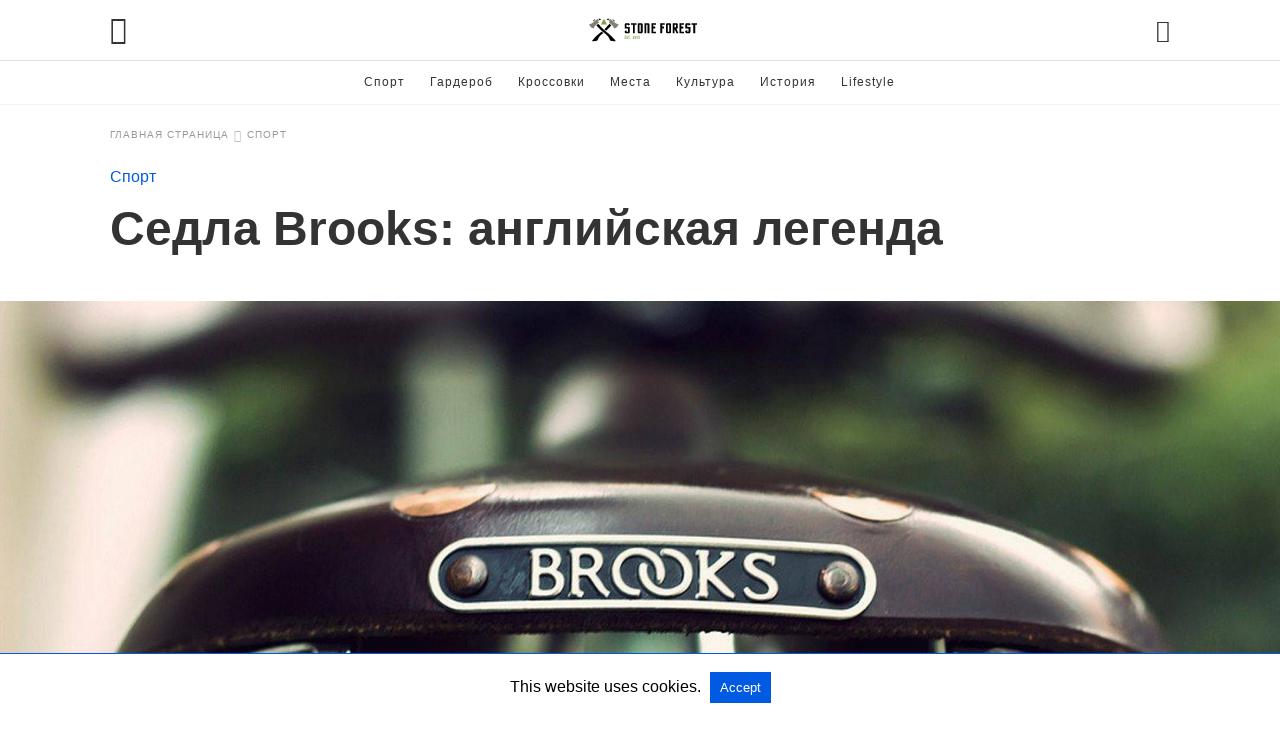

--- FILE ---
content_type: text/html; charset=UTF-8
request_url: https://stoneforest.ru/sport/sedla-brooks-anglijskaya-legenda/amp/
body_size: 22821
content:
<!doctype html> <html amp lang="ru-RU"> <head><script custom-element="amp-lightbox-gallery" src="https://cdn.ampproject.org/v0/amp-lightbox-gallery-latest.js" async></script><script custom-element="amp-form" src="https://cdn.ampproject.org/v0/amp-form-latest.js" async></script> <meta charset="utf-8"> <link rel="preconnect" href="//cdn.ampproject.org"> <meta name="viewport" content="width=device-width"><meta name="description" content="История появления и развития британского бренда велосипедных аксессуаров Brooks England. Читайте в мужском онлайн-журнале Каменный Лес."/><link rel="icon" href="https://stoneforest.ru/wp-content/uploads/2016/12/cropped-stoneforest-ru-logo-1-1-32x32.png" sizes="32x32" /> <link rel="icon" href="https://stoneforest.ru/wp-content/uploads/2016/12/cropped-stoneforest-ru-logo-1-1-192x192.png" sizes="192x192" /> <link rel="apple-touch-icon" href="https://stoneforest.ru/wp-content/uploads/2016/12/cropped-stoneforest-ru-logo-1-1-180x180.png" /> <meta name="msapplication-TileImage" content="https://stoneforest.ru/wp-content/uploads/2016/12/cropped-stoneforest-ru-logo-1-1-270x270.png" /> <meta name="amp-google-client-id-api" content="googleanalytics"> <meta name="twitter:card" content="summary_large_image" /> <meta name="twitter:description" content="История появления и развития британского бренда велосипедных аксессуаров Brooks England. Читайте в мужском онлайн-журнале Каменный Лес." /> <meta name="twitter:title" content="Седла Brooks - история английской компании аксессуаров для велосипедов | Компания Брукс - фото, видео" /> <meta name="twitter:site" content="@stone__forest" /> <meta name="twitter:image" content="https://stoneforest.ru/wp-content/uploads/2019/01/Brooks-saddle-1.jpg" /> <meta name="twitter:creator" content="@stone__forest" /> <meta property="og:locale" content="ru_RU" /> <meta property="og:type" content="article" /> <meta property="og:title" content="Седла Brooks - история английской компании аксессуаров для велосипедов | Компания Брукс - фото, видео" /> <meta property="og:description" content="История появления и развития британского бренда велосипедных аксессуаров Brooks England. Читайте в мужском онлайн-журнале Каменный Лес." /> <meta property="og:url" content="https://stoneforest.ru/sport/sedla-brooks-anglijskaya-legenda/" /> <meta property="og:site_name" content="Stone Forest" /> <meta property="article:publisher" content="https://www.facebook.com/st0neforest/" /> <meta property="article:author" content="https://www.facebook.com/britishroom.ru/" /> <meta property="article:tag" content="Велосипеды" /> <meta property="article:section" content="Спорт" /> <meta property="article:published_time" content="2024-01-01T07:22:00+03:00" /> <meta property="article:modified_time" content="2024-01-01T20:56:52+03:00" /> <meta property="og:updated_time" content="2024-01-01T20:56:52+03:00" /> <meta property="og:image" content="https://stoneforest.ru/wp-content/uploads/2019/01/Brooks-saddle-1.jpg" /> <meta property="og:image:secure_url" content="https://stoneforest.ru/wp-content/uploads/2019/01/Brooks-saddle-1.jpg" /> <meta property="og:image:width" content="1480" /> <meta property="og:image:height" content="804" /> <meta property="og:image:alt" content="Седла Brooks - Stone Forest" /> <link rel="canonical" href="https://stoneforest.ru/sport/sedla-brooks-anglijskaya-legenda/" /> <title>Седла Brooks - история английской компании аксессуаров для велосипедов | Компания Брукс - фото, видео</title> <meta name="generator" content="AMP for WP 1.0.92.1" /> <link rel="preload" as="font" href="https://stoneforest.ru/wp-content/plugins/accelerated-mobile-pages/templates/design-manager/swift/fonts/icomoon.ttf" type="font/ttf" crossorigin> <link rel="preload" as="script" href="https://cdn.ampproject.org/v0.js"> <link rel="preload" href="https://stoneforest.ru/wp-content/uploads/2019/01/Brooks-saddle-1.jpg" as="image"> <script custom-element="amp-carousel" src="https://cdn.ampproject.org/v0/amp-carousel-0.2.js" async></script> <script custom-element="amp-youtube" src="https://cdn.ampproject.org/v0/amp-youtube-latest.js" async></script> <script custom-element="amp-image-lightbox" src="https://cdn.ampproject.org/v0/amp-image-lightbox-latest.js" async></script> <script custom-element="amp-analytics" src="https://cdn.ampproject.org/v0/amp-analytics-latest.js" async></script> <script custom-element="amp-bind" src="https://cdn.ampproject.org/v0/amp-bind-0.1.js" async></script> <script custom-element="amp-user-notification" src="https://cdn.ampproject.org/v0/amp-user-notification-0.1.js" async></script>    <script src="https://cdn.ampproject.org/v0.js" async></script> <style amp-boilerplate>body{-webkit-animation:-amp-start 8s steps(1,end) 0s 1 normal both;-moz-animation:-amp-start 8s steps(1,end) 0s 1 normal both;-ms-animation:-amp-start 8s steps(1,end) 0s 1 normal both;animation:-amp-start 8s steps(1,end) 0s 1 normal both}@-webkit-keyframes -amp-start{from{visibility:hidden}to{visibility:visible}}@-moz-keyframes -amp-start{from{visibility:hidden}to{visibility:visible}}@-ms-keyframes -amp-start{from{visibility:hidden}to{visibility:visible}}@-o-keyframes -amp-start{from{visibility:hidden}to{visibility:visible}}@keyframes -amp-start{from{visibility:hidden}to{visibility:visible}}</style><noscript><style amp-boilerplate>body{-webkit-animation:none;-moz-animation:none;-ms-animation:none;animation:none}</style></noscript> <style amp-custom> body{font-family:'Poppins', sans-serif;font-size:16px;line-height:1.25}ol, ul{list-style-position:inside}p, ol, ul, figure{margin:0 0 1em;padding:0}a, a:active, a:visited{text-decoration:none;color:#005be2}body a:hover{color:#005be2}pre{white-space:pre-wrap}.left{float:left}.right{float:right}.hidden, .hide, .logo .hide{display:none}.screen-reader-text{border:0;clip:rect(1px, 1px, 1px, 1px);clip-path:inset(50%);height:1px;margin:-1px;overflow:hidden;padding:0;position:absolute;width:1px;word-wrap:normal}.clearfix{clear:both}blockquote{background:#f1f1f1;margin:10px 0 20px 0;padding:15px}blockquote p:last-child{margin-bottom:0}.amp-wp-unknown-size img{object-fit:contain}.amp-wp-enforced-sizes{max-width:100%}html,body,div,span,object,iframe,h1,h2,h3,h4,h5,h6,p,blockquote,pre,abbr,address,cite,code,del,dfn,em,img,ins,kbd,q,samp,small,strong,sub,sup,var,b,i,dl,dt,dd,ol,ul,li,fieldset,form,label,legend,table,caption,tbody,tfoot,thead,tr,th,td,article,aside,canvas,details,figcaption,figure,footer,header,hgroup,menu,nav,section,summary,time,mark,audio,video{margin:0;padding:0;border:0;outline:0;font-size:100%;vertical-align:baseline;background:transparent}body{line-height:1}article,aside,details,figcaption,figure,footer,header,hgroup,menu,nav,section{display:block}nav ul{list-style:none}blockquote,q{quotes:none}blockquote:before,blockquote:after,q:before,q:after{content:none}a{margin:0;padding:0;font-size:100%;vertical-align:baseline;background:transparent}table{border-collapse:collapse;border-spacing:0}hr{display:block;height:1px;border:0;border-top:1px solid #ccc;margin:1em 0;padding:0}input,select{vertical-align:middle}*,*:after,*:before{box-sizing:border-box;-ms-box-sizing:border-box;-o-box-sizing:border-box}.alignright{float:right;margin-left:10px}.alignleft{float:left;margin-right:10px}.aligncenter{display:block;margin-left:auto;margin-right:auto;text-align:center}amp-iframe{max-width:100%;margin-bottom:20px}amp-wistia-player{margin:5px 0px}.wp-caption{padding:0}figcaption,.wp-caption-text{font-size:12px;line-height:1.5em;margin:0;padding:.66em 10px .75em;text-align:center}amp-carousel > amp-img > img{object-fit:contain}.amp-carousel-container{position:relative;width:100%;height:100%}.amp-carousel-img img{object-fit:contain}amp-instagram{box-sizing:initial}figure.aligncenter amp-img{margin:0 auto}.rr span,.loop-date,.fbp-cnt .amp-author,.display-name,.author-name{color:#191919}.fsp-cnt .loop-category li{padding:8px 0px}.fbp-cnt h2.loop-title{padding:8px 0px}.cntr{max-width:1100px;margin:0 auto;width:100%;padding:0px 20px}@font-face{font-family:'icomoon';font-display:swap;font-style:normal;font-weight:normal;src:local('icomoon'), local('icomoon'), url('https://stoneforest.ru/wp-content/plugins/accelerated-mobile-pages/templates/design-manager/swift/fonts/icomoon.ttf')}header .cntr{max-width:1100px;margin:0 auto}.h_m{position:fixed;z-index:999;top:0px;width:100vw;display:inline-block;background:rgba(255,255,255,255);border-bottom:1px solid;border-color:rgba(0,0,0,0.12);padding:0 0 0 0;margin:0 0 0 0}.content-wrapper{margin-top:60px}.h_m_w{width:100%;clear:both;display:inline-flex;height:60px}.icon-src:before{content:"\e8b6";font-family:'icomoon';font-size:23px}.isc:after{content:"\e8cc";font-family:'icomoon';font-size:20px}.h-ic a:after, .h-ic a:before{color:rgba(51,51,51,1)}.h-ic{margin:0px 10px;align-self:center}.amp-logo a{line-height:0;display:inline-block;margin:0;font-size:17px;font-weight:700;text-transform:uppercase;display:inline-block;color:rgba(51,51,51,1)}.logo h1{margin:0;font-size:17px;font-weight:700;text-transform:uppercase;display:inline-block}.h-srch a{line-height:1;display:block}.amp-logo amp-img{margin:0 auto}@media(max-width:480px){.h-sing{font-size:13px}}.logo{z-index:2;flex-grow:1;align-self:center;text-align:center;line-height:0}.h-1{display:flex;order:1}.h-nav{order:-1;align-self:center;flex-basis:30px}.h-ic:last-child{margin-right:0}.lb-t{position:fixed;top:-50px;width:100%;width:100%;opacity:0;transition:opacity .5s ease-in-out;overflow:hidden;z-index:9;background:rgba(20,20,22,0.9)}.lb-t img{margin:auto;position:absolute;top:0;left:0;right:0;bottom:0;max-height:0%;max-width:0%;border:3px solid white;box-shadow:0px 0px 8px rgba(0,0,0,.3);box-sizing:border-box;transition:.5s ease-in-out}a.lb-x{display:block;width:50px;height:50px;box-sizing:border-box;background:tranparent;color:black;text-decoration:none;position:absolute;top:-80px;right:0;transition:.5s ease-in-out}a.lb-x:after{content:"\e5cd";font-family:'icomoon';font-size:30px;line-height:0;display:block;text-indent:1px;color:rgba(255,255,255,0.8)}.lb-t:target{opacity:1;top:0;bottom:0;left:0;z-index:2}.lb-t:target img{max-height:100%;max-width:100%}.lb-t:target a.lb-x{top:25px}.lb img{cursor:pointer}.lb-btn form{position:absolute;top:200px;left:0;right:0;margin:0 auto;text-align:center}.lb-btn .s{padding:10px}.lb-btn .icon-search{padding:10px;cursor:pointer}.amp-search-wrapper{width:80%;margin:0 auto;position:relative}.overlay-search:before{content:"\e8b6";font-family:'icomoon';font-size:24px;position:absolute;right:0;cursor:pointer;top:4px;color:rgba(255,255,255,0.8)}.amp-search-wrapper .icon-search{cursor:pointer;background:transparent;border:none;display:inline-block;width:30px;height:30px;opacity:0;position:absolute;z-index:100;right:0;top:0}.lb-btn .s{padding:10px;background:transparent;border:none;border-bottom:1px solid #504c4c;width:100%;color:rgba(255,255,255,0.8)}.m-ctr{background:rgba(20,20,22,0.9)}.tg, .fsc{display:none}.fsc{width:100%;height:-webkit-fill-available;position:absolute;cursor:pointer;top:0;left:0;z-index:9}.tg:checked + .hamb-mnu > .m-ctr{margin-left:0;border-right:1px solid}.tg:checked + .hamb-mnu > .m-ctr .c-btn{position:fixed;right:5px;top:5px;background:rgba(20,20,22,0.9);border-radius:50px}.m-ctr{margin-left:-100%;float:left}.tg:checked + .hamb-mnu > .fsc{display:block;background:rgba(0,0,0,.9);height:100vh}.t-btn, .c-btn{cursor:pointer}.t-btn:after{content:"\e5d2";font-family:"icomoon";font-size:28px;display:inline-block;color:rgba(51,51,51,1)}.c-btn:after{content:"\e5cd";font-family:"icomoon";font-size:20px;color:rgba(255,255,255,0.8);line-height:0;display:block;text-indent:1px}.c-btn{float:right;padding:15px 5px}header[style] label.c-btn, header[style] .lb-t:target a.lb-x{margin-top:30px}.m-ctr{transition:margin 0.3s ease-in-out}.m-ctr{width:90%;height:100%;position:absolute;z-index:99;padding:2% 0% 100vh 0%}.m-menu{display:inline-block;width:100%;padding:2px 20px 10px 20px}.m-scrl{overflow-y:scroll;display:inline-block;width:100%;max-height:94vh}.m-menu .amp-menu .toggle:after{content:"\e313";font-family:'icomoon';font-size:25px;display:inline-block;top:1px;padding:5px;transform:rotate(270deg);right:0;left:auto;cursor:pointer;border-radius:35px;color:rgba(255,255,255,0.8)}.m-menu .amp-menu li.menu-item-has-children:after{display:none}.m-menu .amp-menu li ul{font-size:14px}.m-menu .amp-menu{list-style-type:none;padding:0}.m-menu .amp-menu > li a{color:rgba(255,255,255,0.8);padding:12px 7px;margin-bottom:0;display:inline-block}.menu-btn{margin-top:30px;text-align:center}.menu-btn a{color:#fff;border:2px solid #ccc;padding:15px 30px;display:inline-block}.amp-menu li.menu-item-has-children>ul>li{width:100%}.m-menu .amp-menu li.menu-item-has-children>ul>li{padding-left:0;border-bottom:1px solid;margin:0px 10px}.m-menu .link-menu .toggle{width:100%;height:100%;position:absolute;top:0px;right:0;cursor:pointer}.m-menu .amp-menu .sub-menu li:last-child{border:none}.m-menu .amp-menu a{padding:7px 15px}.m-menu > li{font-size:17px}.amp-menu .toggle:after{position:absolute}.m-menu .toggle{float:right}.m-menu input{display:none}.m-menu .amp-menu [id^=drop]:checked + label + ul{display:block}.m-menu .amp-menu [id^=drop]:checked + .toggle:after{transform:rotate(360deg)}.hamb-mnu ::-webkit-scrollbar{display:none}.p-m-fl{width:100%;border-bottom:1px solid rgba(0, 0, 0, 0.05);background:}.p-menu{width:100%;text-align:center;margin:0px auto;padding:0px 25px 0px 25px}.p-menu ul li{display:inline-block;margin-right:21px;font-size:12px;line-height:20px;letter-spacing:1px;font-weight:400;position:relative}.p-menu ul li a{color:rgba(53,53,53,1);padding:12px 0px 12px 0px;display:inline-block}.p-menu input{display:none}.p-menu .amp-menu .toggle:after{display:none}.p-menu{white-space:nowrap}@media(max-width:768px){.p-menu{overflow:scroll}}pre{padding:30px 15px;background:#f7f7f7;white-space:pre-wrap;;font-size:14px;color:#666666;border-left:3px solid;border-color:#005be2;margin-bottom:20px}.cntn-wrp{font-family:'Poppins', sans-serif}table{display:-webkit-box;overflow-x:auto;word-break:normal}.author-tw:after{font-family:icomoon;content:"\e942";color:#fff;background:#1da1f2;padding:4px;border-radius:3px;margin:0px 5px;text-decoration:none}.author-tw:hover{text-decoration:none}.artl-cnt table{margin:0 auto;text-align:center;width:100%}p.nocomments{padding:10px;color:#fff}.tl-exc{font-size:16px;color:#444;margin-top:10px;line-height:20px}.amp-category span:nth-child(1){display:none}.amp-category span a, .amp-category span{color:#005be2;font-size:12px;font-weight:500;text-transform:uppercase}.amp-category span a:hover{color:#005be2}.amp-category span:after{content:"/";display:inline-block;margin:0px 5px 0px 5px;position:relative;top:1px;color:rgba(0, 0, 0, 0.25)}.amp-category span:last-child:after{display:none}.sp{width:100%;margin-top:20px;display:inline-block}.amp-post-title{font-size:48px;line-height:58px;color:#333;margin:0;padding-top:15px}.sf-img{text-align:center;width:100%;display:inline-block;height:auto;margin-top:33px}.sf-img figure{margin:0}.sf-img .wp-caption-text{width:1100px;text-align:left;margin:0 auto;color:#a1a1a1;font-size:14px;line-height:20px;font-weight:500;border-bottom:1px solid #ccc;padding:15px 0px}.sf-img .wp-caption-text:before{content:"\e412";font-family:'icomoon';font-size:24px;position:relative;top:4px;opacity:0.4;margin-right:5px}.sp-cnt{margin-top:40px;clear:both;width:100%;display:inline-block}.sp-rl{display:inline-flex;width:100%}.sp-rt{width:72%;margin-left:60px;flex-direction:column;justify-content:space-around;order:1}.sp-lt{display:flex;flex-direction:column;flex:1 0 20%;order:0;max-width:237px}.ss-ic, .sp-athr, .amp-tags, .post-date{padding-bottom:20px;border-bottom:1px dotted #ccc}.shr-txt, .athr-tx, .amp-tags > span:nth-child(1), .amp-related-posts-title, .related-title, .r-pf h3{margin-bottom:12px}.shr-txt, .athr-tx, .r-pf h3, .amp-tags > span:nth-child(1), .amp-related-posts-title, .post-date, .related-title{display:block}.shr-txt, .athr-tx, .r-pf h3, .amp-tags > span:nth-child(1), .amp-related-posts-title, .post-date, .related-title{text-transform:uppercase;font-size:12px;color:#666;font-weight:400}.loop-date, .post-edit-link{display:inline-block}.post-date .post-edit-link{color:#005be2;float:right}.post-date .post-edit-link:hover{color:#005be2}.sp-athr, .amp-tags, .post-date{margin-top:20px}.sp-athr .author-details a, .sp-athr .author-details, .amp-tags span a, .amp-tag{font-size:15px;color:#005be2;font-weight:400;line-height:1.5}.amp-tags .amp-tag:after{content:"/";display:inline-block;padding:0px 10px;position:relative;top:-1px;color:#ccc;font-size:12px}.amp-tags .amp-tag:last-child:after{display:none}.ss-ic li:before{border-radius:2px;text-align:center;padding:4px 6px}.sgl table{width:100%;margin-bottom:25px}.sgl th, .sgl td{padding:0.5em 1em;border:1px solid #ddd}.cntn-wrp{font-size:18px;color:#000;line-height:1.7;word-break:break-word}.cntn-wrp small{font-size:11px;line-height:1.2;color:#111}.cntn-wrp p, .cntn-wrp ul, .cntn-wrp ol{margin:0px 0px 30px 0px;word-break:break-word}.cntn-wrp .wp-block-image,.wp-block-embed{margin:15px 0px}.wp-block-embed{margin-top:45px}figure.wp-block-embed-twitter{margin:0}.wp-block-embed blockquote a{position:absolute;height:285px;z-index:9;margin-top:-40px}@media(max-width:768px){.wp-block-embed blockquote a{width:90%;height:209px;margin-top:-95px}.wp-block-embed{margin-top:95px}}.artl-cnt ul li, .artl-cnt ol li{list-style-type:none;position:relative;padding-left:20px}.artl-cnt ul li:before{content:"";display:inline-block;width:5px;height:5px;background:#333;position:absolute;top:12px;left:0px}.artl-cnt ol li{list-style-type:decimal;position:unset;padding:0}.sp-rt p strong, .pg p strong{font-weight:700}@supports (-webkit-overflow-scrolling:touch){.m-ctr{overflow:initial}}@supports not (-webkit-overflow-scrolling:touch){.m-ctr{overflow:scroll}}.m-scrl{display:inline-block;width:100%;max-height:94vh}.srp{margin-top:20px}.srp .amp-related-posts amp-img{float:left;width:100%;margin:0px;height:100%}.srp ul li{display:inline-block;line-height:1.3;margin-bottom:24px;list-style-type:none;width:100%}.srp ul li:last-child{margin-bottom:0px}.has_thumbnail:hover{opacity:0.7}.has_thumbnail:hover .related_link a{color:#005be2}.related_link{margin-top:10px}.related_link a{color:#333}.related_link p{word-break:break-word;color:#444;font-size:15px;line-height:20px;letter-spacing:0.10px;margin-top:5px;font-weight:400}.amp-related-posts ul{list-style-type:none}.r-pf{margin-top:40px;display:inline-block;width:100%}.sp-rt .amp-author{padding:20px 20px;border-radius:0;background:#f9f9f9;border:1px solid #ececec;display:inline-block;width:100%}.sp-rt .amp-author-image{float:left}.amp-author-image amp-img{border-radius:50%;margin:0px 12px 5px 0px;display:block;width:50px}.author-details p{margin:0;font-size:13px;line-height:20px;color:#666;padding-top:4px}#pagination{margin-top:30px;border-top:1px dotted #ccc;padding:20px 5px 0px 5px;;font-size:16px;line-height:24px;font-weight:400}.next{float:right;width:45%;text-align:right;position:relative;margin-top:10px}.next a, .prev a{color:#333}.prev{float:left;width:45%;position:relative;margin-top:10px}.prev span{text-transform:uppercase;font-size:12px;color:#666;display:block;position:absolute;top:-26px}.next span{text-transform:uppercase;font-size:12px;color:#666;display:block;font-weight:400;position:absolute;top:-26px;right:0}.next:hover a, .prev:hover a{color:#005be2}.prev:after{border-left:1px dotted #ccc;content:"";height:calc(100% - -10px);right:-50px;position:absolute;top:50%;transform:translate(0px, -50%);width:2px}.ampforwp_post_pagination{width:100%;text-align:center;display:inline-block}.ampforwp_post_pagination p{margin:0;font-size:18px;color:#444;font-weight:500;margin-bottom:10px}.ampforwp_post_pagination p a{color:#005be2;padding:0px 10px}.sp-rt .amp-author{margin-top:5px}.cntn-wrp a{margin:10px 0px;color:#005be2}.loop-wrapper{display:flex;flex-wrap:wrap;margin:-15px}.loop-category li{display:inline-block;list-style-type:none;margin-right:10px;font-size:10px;font-weight:600;letter-spacing:1.5px}.loop-category li a{color:#555;text-transform:uppercase}.loop-category li:hover a{color:#005be2}.fsp-cnt p{color:#444;font-size:13px;line-height:20px;letter-spacing:0.10px;word-break:break-word}.fsp:hover h2 a{color:#005be2}.fsp h2 a, .fsp h3 a{color:#191919}.fsp{margin:15px;flex-basis:calc(33.33% - 30px)}.fsp-img{margin-bottom:10px}.fsp h2, .fsp h3{margin:0px 0px 5px 0px;font-size:20px;line-height:25px;font-weight:500}.fsp-cnt .loop-category{margin-bottom:20px}.fsp-cnt .loop-category li{font-weight:500}blockquote{margin-bottom:20px}blockquote p{font-size:34px;line-height:1.4;font-weight:700;position:relative;padding:30px 0 0 0}blockquote p:before{content:"";border-top:8px solid #000;width:115px;line-height:40px;display:inline-block;position:absolute;top:0}@media(max-width:1110px){.cntr{width:100%;padding:0px 20px}.sp-rt{margin-left:30px}}@media(max-width:768px){.tl-exc{font-size:14px;margin-top:3px;line-height:22px}.sp-rl{display:inline-block;width:100%}.sp-lt{width:100%;margin-top:20px;max-width:100%}.sp-cnt{margin-top:15px}.r-pf h3{padding-top:20px;border-top:1px dotted #ccc}.r-pf{margin-top:20px}.sp-rt{width:100%;margin-left:0}.sp-rt .amp-author{padding:20px 15px}#pagination{margin:20px 0px 20px 0px;border-top:none}.amp-post-title{padding-top:10px}.fsp{flex-basis:calc(100% - 30px)}.fsp-img{width:40%;float:left;margin-right:20px}.fsp-cnt{width:54%;float:left}.srp .related_link{font-size:20px;line-height:1.4;font-weight:600}.rlp-image{width:200px;float:left;margin-right:15px;display:flex;flex-direction:column}.rlp-cnt{display:flex}}@media(max-width:480px){.loop-wrapper{margin-top:15px}.cntn-wrp p{line-height:1.65}.rp .has_related_thumbnail{width:100%}.rlp-image{width:100%;float:none;margin-right:0px}.rlp-cnt{width:100%;float:none}.amp-post-title{font-size:32px;line-height:44px}.amp-category span a{font-size:12px}.sf-img{margin-top:20px}.sp{margin-top:20px}.menu-btn a{padding:10px 20px;font-size:14px}.next, .prev{float:none;width:100%}#pagination{padding:10px 0px 0px}#respond{margin:0}.next a{margin-bottom:45px;display:inline-block}.prev:after{display:none}.author-details p{font-size:12px;line-height:18px}.sf-img .wp-caption-text{width:100%;padding:10px 15px}.fsp-img{width:100%;float:none;margin-right:0px}.fsp-cnt{width:100%;float:none}.fsp{border:none;padding:0}.fsp-cnt{padding:0px 15px 0px 14px}.r-pf .fsp-cnt{padding:0px}blockquote p{font-size:20px}}@media(max-width:425px){.sp-rt .amp-author{margin-bottom:10px}#pagination{margin:20px 0px 10px 0px}.fsp h2, .fsp h3{font-size:24px;font-weight:600}}@media(max-width:320px){.cntn-wrp p{font-size:16px}}.m-srch #amp-search-submit{cursor:pointer;background:transparent;border:none;display:inline-block;width:30px;height:30px;opacity:0;position:absolute;z-index:100;right:0;top:0}.m-srch .amp-search-wrapper{border:1px solid rgba(255,255,255,0.8);background:rgba(255,255,255,0.8);width:100%;border-radius:60px}.m-srch .s{padding:10px 15px;border:none;width:100%;color:rgba(20,20,22,0.9);background:rgba(255,255,255,0.8);border-radius:60px}.m-srch{border-top:1px solid;padding:20px}.m-srch .overlay-search:before{color:rgba(20,20,22,0.9);padding-right:10px;top:6px}.cp-rgt{font-size:11px;line-height:1.2;color:rgba(255,255,255,0.8);padding:20px;text-align:center;border-top:1px solid}.cp-rgt a{color:rgba(255,255,255,0.8);border-bottom:1px solid rgba(255,255,255,0.8);margin-left:10px}.cp-rgt .view-non-amp{display:none}a.btt:hover{cursor:pointer}.footer{margin-top:80px}.f-menu ul li .sub-menu{display:none}.f-menu ul li{display:inline-block;margin-right:20px}.f-menu ul li a{padding:0;color:#575656}.f-menu ul > li:hover a{color:#005be2}.f-menu{font-size:14px;line-height:1.4;margin-bottom:30px}.rr{font-size:12px;color:rgba(136,136,136,1)}.rr span{margin:0 10px 0 0px}.f-menu ul li.menu-item-has-children:hover > ul{display:none}.f-menu ul li.menu-item-has-children:after{display:none}.f-w{display:inline-flex;width:100%;flex-wrap:wrap;margin:15px -15px 0px}.f-w-f2{text-align:center;border-top:1px solid rgba(238,238,238,1);padding:50px 0 50px 0}.w-bl{margin-left:0;display:flex;flex-direction:column;position:relative;flex:1 0 22%;margin:0 15px 30px;line-height:1.5;font-size:14px}.w-bl h4{font-size:12px;font-weight:500;margin-bottom:20px;text-transform:uppercase;letter-spacing:1px;padding-bottom:4px}.w-bl ul li{list-style-type:none;margin-bottom:15px}.w-bl ul li:last-child{margin-bottom:0}.w-bl ul li a{text-decoration:none}.w-bl .menu li .sub-menu, .w-bl .lb-x{display:none}.w-bl .menu li .sub-menu, .w-bl .lb-x{display:none}.w-bl table{border-collapse:collapse;margin:0 0 1.5em;width:100%}.w-bl tr{border-bottom:1px solid #eee}.w-bl th, .w-bl td{text-align:center}.w-bl td{padding:0.4em}.w-bl th:first-child, .w-bl td:first-child{padding-left:0}.w-bl thead th{border-bottom:2px solid #bbb;padding-bottom:0.5em;padding:0.4em}.w-bl .calendar_wrap caption{font-size:14px;margin-bottom:10px}.w-bl form{display:inline-flex;flex-wrap:wrap;align-items:center}.w-bl .search-submit{text-indent:-9999px;padding:0;margin:0;background:transparent;line-height:0;display:inline-block;opacity:0}.w-bl .search-button:after{content:"\e8b6";font-family:'icomoon';font-size:23px;display:inline-block;cursor:pointer}.w-bl .search-field{border:1px solid #ccc;padding:6px 10px}.f-menu{font-size:14px;line-height:1.4;margin-bottom:30px}.f-menu ul li{display:inline-block;margin-right:20px}.f-menu .sub-menu{display:none}.rr{font-size:13px;color:rgba(136,136,136,1)}@media(max-width:768px){.footer{margin-top:60px}.w-bl{flex:1 0 22%}.f-menu ul li{margin-bottom:10px}}@media(max-width:480px){.footer{margin-top:50px}.f-w-f2{padding:25px 0px}.f-w{display:block;margin:15px 0px 0px}.w-bl{margin-bottom:40px}.w-bl{flex:100%}.w-bl ul li{margin-bottom:11px}.f-menu ul li{display:inline-block;line-height:1.8;margin-right:13px}.f-menu .amp-menu > li a{padding:0;font-size:12px;color:#7a7a7a}.rr{margin-top:15px;font-size:11px}}@media(max-width:425px){.footer{margin-top:35px}.w-bl h4{margin-bottom:15px}}.ss-ic ul li{font-family:'icomoon';list-style-type:none;display:inline-block}.ss-ic li a{color:#fff;padding:5px;border-radius:3px;margin:0px 10px 10px 0px;display:inline-block}.ss-ic li a.s_tw{color:#1da1f2}.ss-ic li a.s_li{color:#00cc00}.ss-ic ul li .s_fb{color:#fff;background:#3b5998}.s_fb:after{content:"\e92d"}.s_tw{background:#1da1f2}.s_tw:after{content:"\e942";color:#fff}.s_lk{background:#0077b5}.s_lk:after{content:"\e934"}.content-wrapper a, .breadcrumb ul li a, .srp ul li, .rr a{transition:all 0.3s ease-in-out 0s}[class^="icon-"], [class*=" icon-"]{font-family:'icomoon';speak:none;font-style:normal;font-weight:normal;font-variant:normal;text-transform:none;line-height:1;-webkit-font-smoothing:antialiased;-moz-osx-font-smoothing:grayscale}#amp-user-notification1{padding:5px;text-align:center;background:#fff;border-top:1px solid #005be2}#amp-user-notification1 p{display:inline-block;margin:20px 0px}amp-user-notification button{padding:8px 10px;background:#005be2;color:#fff;margin-left:5px;border:0}amp-user-notification .amp-not-privacy{color:#005be2;font-size:15px;margin-left:5px}.amp-ad-3{max-width:1000px}.amp-ad-4{max-width:1000px}.amp-ad-6{max-width:1000px}.breadcrumbs{padding-bottom:8px;margin-bottom:20px}.breadcrumb ul li,.breadcrumbs span{display:inline-block;list-style-type:none;font-size:10px;text-transform:uppercase;margin-right:5px}.breadcrumb ul li a, .breadcrumbs span a, .breadcrumbs .bread-post{color:#999;letter-spacing:1px}.breadcrumb ul li a:hover, .breadcrumbs span a:hover{color:#005be2}.breadcrumbs li a:after, .breadcrumbs span a:after{content:"\e315";font-family:'icomoon';font-size:12px;display:inline-block;color:#bdbdbd;padding-left:5px;position:relative;top:1px}.breadcrumbs li:last-child a:after{display:none}.archive .breadcrumbs{margin-top:20px}@media (min-width:768px){.wp-block-columns{display:flex}.wp-block-column{max-width:50%;margin:0px 10px}}.cntn-wrp a[id]:before, .cntn-wrp div[id]:before{display:block;content:" ";margin-top:-107px;height:107px;visibility:hidden}amp-facebook-like{max-height:28px;top:6px;margin-right:10px}.ampforwp-blocks-gallery-caption{font-size:16px}.m-s-i li a.s_telegram:after{content:"\e93f"}.cntn-wrp h1, .cntn-wrp h2, .cntn-wrp h3, .cntn-wrp h4, .cntn-wrp h5, h6{margin-bottom:5px}.cntn-wrp h1{font-size:32px}.cntn-wrp h2{font-size:27px}.cntn-wrp h3{font-size:24px}.cntn-wrp h4{font-size:20px}.cntn-wrp h5{font-size:17px}.cntn-wrp h6{font-size:15px}figure.amp-featured-image{margin:10px 0}@supports (-webkit-touch-callout:none){.header .tg + .hamb-mnu, .header .tg:checked + .hamb-mnu{position:initial}}.amp-wp-content table, .cntn-wrp.artl-cnt table{height:auto}amp-img.amp-wp-enforced-sizes[layout=intrinsic] > img, .amp-wp-unknown-size > img{object-fit:contain}.rtl amp-carousel{direction:ltr}.rtl .amp-menu .toggle:after{left:0;right:unset}.sharedaddy li{display:none}sub{vertical-align:sub;font-size:small}sup{vertical-align:super;font-size:small}@media only screen and (max-width:480px){svg{max-width:250px;max-height:250px}}h2.amp-post-title{word-break:break-word;word-wrap:break-word}@media (min-width:768px){.artl-cnt .wp-block-column{max-width:100%}}.btt{position:fixed;bottom:20px;right:20px;background:rgba(71, 71, 71, 0.5);color:#fff;border-radius:100%;width:50px;height:50px;text-decoration:none}.btt:hover{color:#fff;background:#474747}.btt:before{content:'\25be';display:block;font-size:35px;font-weight:600;color:#fff;transform:rotate(180deg);text-align:center;line-height:1.5} .wp-block-table{min-width:240px}table.wp-block-table.alignright,table.wp-block-table.alignleft,table.wp-block-table.aligncenter{width:auto}table.wp-block-table.aligncenter{width:50%}table.wp-block-table.alignfull,table.wp-block-table.alignwide{display:table}table{overflow-x:auto}table a:link{font-weight:bold;text-decoration:none}table a:visited{color:#999999;font-weight:bold;text-decoration:none}table a:active, table a:hover{color:#bd5a35;text-decoration:underline}table{font-family:Arial, Helvetica, sans-serif;color:#666;font-size:15px;text-shadow:1px 1px 0px #fff;background:inherit;margin:0px;width:95%}table th{padding:21px 25px 22px 25px;border-top:1px solid #fafafa;border-bottom:1px solid #e0e0e0;background:#ededed}table th:first-child{text-align:left;padding-left:20px}table tr:first-child th:first-child{-webkit-border-top-left-radius:3px;border-top-left-radius:3px}table tr:first-child th:last-child{-webkit-border-top-right-radius:3px;border-top-right-radius:3px}table tr{text-align:center;padding-left:20px;border:2px solid #eee}table td:first-child{padding-left:20px;border-left:0}table td{padding:18px;border-top:1px solid #ffffff;border-bottom:1px solid #e0e0e0;border-left:1px solid #e0e0e0}table tr.even td{background:#f6f6f6;background:-webkit-gradient(linear, left top, left bottom, from(#f8f8f8), to(#f6f6f6))}table tr:last-child td{border-bottom:0}table tr:last-child td:first-child{-webkit-border-bottom-left-radius:3px;border-bottom-left-radius:3px}table tr:last-child td:last-child{-webkit-border-bottom-right-radius:3px;border-bottom-right-radius:3px}@media screen and (min-width:650px){table{display:inline-table}}.has-text-align-left{text-align:left}.has-text-align-right{text-align:right}.has-text-align-center{text-align:center}.collapsible-captions amp-img img{object-fit:contain}.web-stories-list__story-poster amp-img{width:100%;height:100%}ins{background:yellow}.afw a{display:block}amp-web-push-widget button.amp-subscribe{display:inline-flex;align-items:center;border-radius:5px;border:0;box-sizing:border-box;margin:0;padding:10px 15px;cursor:pointer;outline:none;font-size:15px;font-weight:500;background:#4A90E2;margin-top:7px;color:white;box-shadow:0 1px 1px 0 rgba(0, 0, 0, 0.5);-webkit-tap-highlight-color:rgba(0, 0, 0, 0)}.cls-btn{background:#0d0d0d;border:none;position:absolute;right:10px}.cls-btn:after{content:"X";display:inline-block;color:#fff;font-size:20px;padding:20px}.collapsible-captions{--caption-height:32px;--image-height:100%;--caption-padding:1rem;--button-size:28px;--caption-color:#f5f5f5;;--caption-bg-color:#111}.collapsible-captions *{-webkit-tap-highlight-color:rgba(255, 255, 255, 0);box-sizing:border-box}.collapsible-captions .amp-carousel-container{position:relative;width:100%}.collapsible-captions amp-img img{object-fit:contain}.collapsible-captions figure{margin:0;padding:0}.collapsible-captions figcaption{position:absolute;bottom:0;width:100%;max-height:var(--caption-height);margin-bottom:0;line-height:var(--caption-height);padding:0 var(--button-size) 0 5px;white-space:nowrap;overflow:hidden;text-overflow:ellipsis;transition:max-height 200ms cubic-bezier(0.4, 0, 0.2, 1);z-index:1000;color:var(--caption-color);background:rgba(0, 0, 0, 0.6)}.collapsible-captions figcaption.expanded{line-height:inherit;white-space:normal;text-overflow:auto;max-height:100px;overflow:auto}.collapsible-captions figcaption:focus{outline:none;border:none}.collapsible-captions figcaption span{display:block;position:absolute;top:calc((var(--caption-height) - var(--button-size)) / 2);right:2px;width:var(--button-size);height:var(--button-size);line-height:var(--button-size);text-align:center;font-size:12px;color:inherit;cursor:pointer}figcaption{margin-bottom:20px}.amp-logo amp-img{width:190px}.amp-menu input{display:none}.amp-menu li.menu-item-has-children ul{display:none}.amp-menu li{position:relative;display:block}.amp-menu > li a{display:block}.icon-widgets:before{content:"\e1bd"}.icon-search:before{content:"\e8b6"}.icon-shopping-cart:after{content:"\e8cc"} </style> </head> <body data-amp-auto-lightbox-disable class="body single-post 37982 post-id-37982 singular-37982 amp-single post 1.0.92.1"> <div id="backtotop"></div><header class="header h_m h_m_1" > <input type="checkbox" id="offcanvas-menu" on="change:AMP.setState({ offcanvas_menu: (event.checked ? true : false) })" [checked] = "offcanvas_menu" class="tg" /> <div class="hamb-mnu"> <aside class="m-ctr"> <div class="m-scrl"> <div class="menu-heading clearfix"> <label for="offcanvas-menu" class="c-btn"></label> </div> <nav class="m-menu"> <ul id="menu-desktop" class="amp-menu"><li id="menu-item-48203" class="menu-item menu-item-type-taxonomy menu-item-object-category menu-item-has-children menu-item-first menu-item-48203 "><a href="https://stoneforest.ru/sport/amp/" class="dropdown-toggle" data-toggle="dropdown">Спорт</a> <input type="checkbox" id="drop-2"><label for="drop-2" class="toggle"></label><ul class="sub-menu"> <li id="menu-item-48211" class="menu-item menu-item-type-taxonomy menu-item-object-category menu-item-48211 "><a href="https://stoneforest.ru/look/places/stadiums/amp/">Стадионы</a></li> <li id="menu-item-48212" class="menu-item menu-item-type-taxonomy menu-item-object-category menu-item-48212 "><a href="https://stoneforest.ru/sport/football/amp/">Футбол</a></li> <li id="menu-item-48219" class="menu-item menu-item-type-custom menu-item-object-custom menu-item-48219 "><a href="https://stoneforest.ru/tag/tennis/amp/">Теннис</a></li> <li id="menu-item-48222" class="menu-item menu-item-type-custom menu-item-object-custom menu-item-48222 "><a href="https://stoneforest.ru/tag/velosport/amp/">Велоспорт</a></li> <li id="menu-item-48213" class="menu-item menu-item-type-taxonomy menu-item-object-category menu-item-48213 "><a href="https://stoneforest.ru/sport/rugby/amp/">Регби</a></li> <li id="menu-item-48214" class="menu-item menu-item-type-taxonomy menu-item-object-category menu-item-48214 "><a href="https://stoneforest.ru/sport/hockey/amp/">Хоккей</a></li> <li id="menu-item-48215" class="menu-item menu-item-type-taxonomy menu-item-object-category menu-item-48215 "><a href="https://stoneforest.ru/sport/plavanie/amp/">Плавание</a></li> <li id="menu-item-48216" class="menu-item menu-item-type-taxonomy menu-item-object-category menu-item-48216 "><a href="https://stoneforest.ru/sport/tournaments/amp/">Турниры</a></li> <li id="menu-item-48217" class="menu-item menu-item-type-taxonomy menu-item-object-category menu-item-48217 "><a href="https://stoneforest.ru/sport/terrace/amp/">Трибуна</a></li> <li id="menu-item-48218" class="menu-item menu-item-type-taxonomy menu-item-object-category menu-item-48218 "><a href="https://stoneforest.ru/sport/extreme/amp/">Экстрим</a></li> </ul> </li> <li id="menu-item-48205" class="menu-item menu-item-type-taxonomy menu-item-object-category menu-item-has-children menu-item-48205 "><a href="https://stoneforest.ru/look/wardrobe/amp/" class="dropdown-toggle" data-toggle="dropdown">Гардероб</a> <input type="checkbox" id="drop-3"><label for="drop-3" class="toggle"></label><ul class="sub-menu"> <li id="menu-item-48247" class="menu-item menu-item-type-custom menu-item-object-custom menu-item-48247 "><a href="https://stoneforest.ru/tag/odezhda/amp/">Одежда</a></li> <li id="menu-item-48248" class="menu-item menu-item-type-custom menu-item-object-custom menu-item-48248 "><a href="https://stoneforest.ru/tag/obuv/amp/">Обувь</a></li> <li id="menu-item-48246" class="menu-item menu-item-type-taxonomy menu-item-object-category menu-item-48246 "><a href="https://stoneforest.ru/look/accessories/amp/">Аксессуары</a></li> </ul> </li> <li id="menu-item-48207" class="menu-item menu-item-type-custom menu-item-object-custom menu-item-has-children menu-item-48207 "><a href="https://stoneforest.ru/look/wardrobe/sneaker-monday/amp/" class="dropdown-toggle" data-toggle="dropdown">Кроссовки</a> <input type="checkbox" id="drop-4"><label for="drop-4" class="toggle"></label><ul class="sub-menu"> <li id="menu-item-48249" class="menu-item menu-item-type-custom menu-item-object-custom menu-item-48249 "><a href="https://stoneforest.ru/tag/asics/amp/">ASICS</a></li> <li id="menu-item-48250" class="menu-item menu-item-type-custom menu-item-object-custom menu-item-48250 "><a href="https://stoneforest.ru/tag/krossovki-adidas/amp/">adidas</a></li> <li id="menu-item-48251" class="menu-item menu-item-type-custom menu-item-object-custom menu-item-48251 "><a href="https://stoneforest.ru/tag/nike/amp/">Nike</a></li> <li id="menu-item-48252" class="menu-item menu-item-type-custom menu-item-object-custom menu-item-48252 "><a href="https://stoneforest.ru/tag/saucony/amp/">Saucony</a></li> <li id="menu-item-48253" class="menu-item menu-item-type-custom menu-item-object-custom menu-item-48253 "><a href="https://stoneforest.ru/tag/reebok/amp/">Reebok</a></li> <li id="menu-item-48254" class="menu-item menu-item-type-custom menu-item-object-custom menu-item-48254 "><a href="https://stoneforest.ru/tag/puma/amp/">Puma</a></li> </ul> </li> <li id="menu-item-48204" class="menu-item menu-item-type-taxonomy menu-item-object-category menu-item-has-children menu-item-48204 "><a href="https://stoneforest.ru/look/places/amp/" class="dropdown-toggle" data-toggle="dropdown">Места</a> <input type="checkbox" id="drop-5"><label for="drop-5" class="toggle"></label><ul class="sub-menu"> <li id="menu-item-48226" class="menu-item menu-item-type-taxonomy menu-item-object-category menu-item-48226 "><a href="https://stoneforest.ru/look/places/stores/amp/">Магазины</a></li> <li id="menu-item-48227" class="menu-item menu-item-type-taxonomy menu-item-object-category menu-item-48227 "><a href="https://stoneforest.ru/look/places/bars/amp/">Бары</a></li> <li id="menu-item-48228" class="menu-item menu-item-type-custom menu-item-object-custom menu-item-48228 "><a href="https://stoneforest.ru/tag/kofejni/amp/">Кофейни</a></li> </ul> </li> <li id="menu-item-48206" class="menu-item menu-item-type-taxonomy menu-item-object-category menu-item-has-children menu-item-48206 "><a href="https://stoneforest.ru/look/culture/amp/" class="dropdown-toggle" data-toggle="dropdown">Культура</a> <input type="checkbox" id="drop-6"><label for="drop-6" class="toggle"></label><ul class="sub-menu"> <li id="menu-item-48242" class="menu-item menu-item-type-taxonomy menu-item-object-category menu-item-48242 "><a href="https://stoneforest.ru/look/culture/books/amp/">Книги</a></li> <li id="menu-item-48238" class="menu-item menu-item-type-taxonomy menu-item-object-category menu-item-48238 "><a href="https://stoneforest.ru/look/culture/movies/amp/">Кино</a></li> <li id="menu-item-48239" class="menu-item menu-item-type-taxonomy menu-item-object-category menu-item-48239 "><a href="https://stoneforest.ru/look/hobby/videogames/amp/">Видеоигры</a></li> <li id="menu-item-48244" class="menu-item menu-item-type-taxonomy menu-item-object-category menu-item-48244 "><a href="https://stoneforest.ru/look/culture/movies/multfilmy/amp/">Мультфильмы</a></li> <li id="menu-item-48243" class="menu-item menu-item-type-taxonomy menu-item-object-category menu-item-48243 "><a href="https://stoneforest.ru/look/culture/comics/amp/">Комиксы</a></li> <li id="menu-item-48240" class="menu-item menu-item-type-taxonomy menu-item-object-category menu-item-48240 "><a href="https://stoneforest.ru/look/culture/music/amp/">Музыка</a></li> <li id="menu-item-48245" class="menu-item menu-item-type-taxonomy menu-item-object-category menu-item-48245 "><a href="https://stoneforest.ru/look/culture/graffiti/amp/">Граффити</a></li> <li id="menu-item-48229" class="menu-item menu-item-type-taxonomy menu-item-object-category menu-item-48229 "><a href="https://stoneforest.ru/look/subculture/amp/">Субкультуры</a></li> <li id="menu-item-50589" class="menu-item menu-item-type-taxonomy menu-item-object-category menu-item-50589 "><a href="https://stoneforest.ru/look/allabout/kofe/amp/">Кофе</a></li> </ul> </li> <li id="menu-item-48209" class="menu-item menu-item-type-taxonomy menu-item-object-category menu-item-has-children menu-item-48209 "><a href="https://stoneforest.ru/event/history/amp/" class="dropdown-toggle" data-toggle="dropdown">История</a> <input type="checkbox" id="drop-7"><label for="drop-7" class="toggle"></label><ul class="sub-menu"> <li id="menu-item-48232" class="menu-item menu-item-type-taxonomy menu-item-object-category menu-item-48232 "><a href="https://stoneforest.ru/event/persons/amp/">Личности</a></li> <li id="menu-item-48230" class="menu-item menu-item-type-taxonomy menu-item-object-category menu-item-48230 "><a href="https://stoneforest.ru/look/allabout/political/amp/">Политика</a></li> <li id="menu-item-48231" class="menu-item menu-item-type-taxonomy menu-item-object-category menu-item-48231 "><a href="https://stoneforest.ru/look/allabout/retro/amp/">Ретро</a></li> <li id="menu-item-48233" class="menu-item menu-item-type-taxonomy menu-item-object-category menu-item-48233 "><a href="https://stoneforest.ru/event/dates/amp/">Памятные даты</a></li> </ul> </li> <li id="menu-item-48210" class="menu-item menu-item-type-taxonomy menu-item-object-category current-post-ancestor current-menu-parent current-post-parent menu-item-has-children menu-item-48210 "><a href="https://stoneforest.ru/look/amp/" class="dropdown-toggle" data-toggle="dropdown">Lifestyle</a> <input type="checkbox" id="drop-8"><label for="drop-8" class="toggle"></label><ul class="sub-menu"> <li id="menu-item-48234" class="menu-item menu-item-type-taxonomy menu-item-object-category current-post-ancestor current-menu-parent current-post-parent menu-item-48234 "><a href="https://stoneforest.ru/look/cars/amp/">Авто</a></li> <li id="menu-item-48235" class="menu-item menu-item-type-taxonomy menu-item-object-category menu-item-48235 "><a href="https://stoneforest.ru/look/moto/amp/">Мото</a></li> <li id="menu-item-48236" class="menu-item menu-item-type-taxonomy menu-item-object-category menu-item-48236 "><a href="https://stoneforest.ru/look/armour/amp/">Оружие</a></li> <li id="menu-item-48237" class="menu-item menu-item-type-taxonomy menu-item-object-category menu-item-48237 "><a href="https://stoneforest.ru/look/gadgets/amp/">Гаджеты</a></li> <li id="menu-item-48223" class="menu-item menu-item-type-taxonomy menu-item-object-category menu-item-48223 "><a href="https://stoneforest.ru/look/allabout/health/amp/">Здоровье</a></li> <li id="menu-item-48224" class="menu-item menu-item-type-taxonomy menu-item-object-category menu-item-48224 "><a href="https://stoneforest.ru/event/fests/amp/">Фестивали</a></li> <li id="menu-item-48225" class="menu-item menu-item-type-taxonomy menu-item-object-category menu-item-48225 "><a href="https://stoneforest.ru/look/hobby/travel/amp/">Путешествия</a></li> <li id="menu-item-108739" class="menu-item menu-item-type-taxonomy menu-item-object-category menu-item-108739 "><a href="https://stoneforest.ru/ostalnoe/amp/">Остальное</a></li> </ul> </li> </ul> </nav> <div class="m-srch"> <form role="search" method="get" class="amp-search" target="_top" action="https://stoneforest.ru"> <div class="amp-search-wrapper"> <label aria-label="Type your query" class="screen-reader-text" for="s">Type your search query and hit enter: </label> <input type="text" placeholder="AMP" value="1" name="amp" class="hidden"/> <label aria-label="search text" for="search-text-59"></label> <input id="search-text-59" type="text" placeholder="Type Here" value="" name="s" class="s" /> <label aria-label="Submit amp search" for="amp-search-submit" > <input type="submit" class="icon-search" value="Поиск" /> </label> <div class="overlay-search"> </div> </div> </form> </div> <div class="cp-rgt"> <span></span><a class="view-non-amp" href="https://stoneforest.ru/sport/sedla-brooks-anglijskaya-legenda/" title="Посмотреть мобильную версию">Посмотреть мобильную версию</a> </div> </div> </aside> <label for="offcanvas-menu" class="fsc"></label> <div class="cntr"> <div class="head h_m_w"> <div class="h-nav"> <label for="offcanvas-menu" class="t-btn"></label> </div> <div class="logo"> <div class="amp-logo"> <a href="https://stoneforest.ru/amp/" title="Stone Forest" > <amp-img data-hero src="https://stoneforest.ru/wp-content/uploads/2016/12/stoneforest-ru-logo-head-retina.svg" width="190" height="36" alt="Стоун Форест логотип блога" class="amp-logo" layout="responsive"></amp-img></a> </div> </div> <div class="h-1"> <div class="h-srch h-ic"> <a title="search" class="lb icon-src" href="#search"></a> <div class="lb-btn"> <div class="lb-t" id="search"> <form role="search" method="get" class="amp-search" target="_top" action="https://stoneforest.ru"> <div class="amp-search-wrapper"> <label aria-label="Type your query" class="screen-reader-text" for="s">Type your search query and hit enter: </label> <input type="text" placeholder="AMP" value="1" name="amp" class="hidden"/> <label aria-label="search text" for="search-text-22"></label> <input id="search-text-22" type="text" placeholder="Type Here" value="" name="s" class="s" /> <label aria-label="Submit amp search" for="amp-search-submit" > <input type="submit" class="icon-search" value="Поиск" /> </label> <div class="overlay-search"> </div> </div> </form> <a title="close" class="lb-x" href="#"></a> </div> </div> </div> </div> <div class="clearfix"></div> </div> </div> </div> </header> <div class="content-wrapper"> <div class="p-m-fl"> <div class="p-menu"> <ul id="menu-desktop-1" class="amp-menu"><li class="menu-item menu-item-type-taxonomy menu-item-object-category current-post-ancestor current-menu-parent current-post-parent menu-item-has-children menu-item-first menu-item-48203 "><a href="https://stoneforest.ru/sport/amp/" class="dropdown-toggle" data-toggle="dropdown">Спорт</a> <input type="checkbox" id="drop-9"><label for="drop-9" class="toggle"></label><ul class="sub-menu"> <li class="menu-item menu-item-type-taxonomy menu-item-object-category menu-item-48211 "><a href="https://stoneforest.ru/look/places/stadiums/amp/">Стадионы</a></li> <li class="menu-item menu-item-type-taxonomy menu-item-object-category menu-item-48212 "><a href="https://stoneforest.ru/sport/football/amp/">Футбол</a></li> <li class="menu-item menu-item-type-custom menu-item-object-custom menu-item-48219 "><a href="https://stoneforest.ru/tag/tennis/amp/">Теннис</a></li> <li class="menu-item menu-item-type-custom menu-item-object-custom menu-item-48222 "><a href="https://stoneforest.ru/tag/velosport/amp/">Велоспорт</a></li> <li class="menu-item menu-item-type-taxonomy menu-item-object-category menu-item-48213 "><a href="https://stoneforest.ru/sport/rugby/amp/">Регби</a></li> <li class="menu-item menu-item-type-taxonomy menu-item-object-category menu-item-48214 "><a href="https://stoneforest.ru/sport/hockey/amp/">Хоккей</a></li> <li class="menu-item menu-item-type-taxonomy menu-item-object-category menu-item-48215 "><a href="https://stoneforest.ru/sport/plavanie/amp/">Плавание</a></li> <li class="menu-item menu-item-type-taxonomy menu-item-object-category menu-item-48216 "><a href="https://stoneforest.ru/sport/tournaments/amp/">Турниры</a></li> <li class="menu-item menu-item-type-taxonomy menu-item-object-category menu-item-48217 "><a href="https://stoneforest.ru/sport/terrace/amp/">Трибуна</a></li> <li class="menu-item menu-item-type-taxonomy menu-item-object-category menu-item-48218 "><a href="https://stoneforest.ru/sport/extreme/amp/">Экстрим</a></li> </ul> </li> <li class="menu-item menu-item-type-taxonomy menu-item-object-category menu-item-has-children menu-item-48205 "><a href="https://stoneforest.ru/look/wardrobe/amp/" class="dropdown-toggle" data-toggle="dropdown">Гардероб</a> <input type="checkbox" id="drop-10"><label for="drop-10" class="toggle"></label><ul class="sub-menu"> <li class="menu-item menu-item-type-custom menu-item-object-custom menu-item-48247 "><a href="https://stoneforest.ru/tag/odezhda/amp/">Одежда</a></li> <li class="menu-item menu-item-type-custom menu-item-object-custom menu-item-48248 "><a href="https://stoneforest.ru/tag/obuv/amp/">Обувь</a></li> <li class="menu-item menu-item-type-taxonomy menu-item-object-category current-post-ancestor current-menu-parent current-post-parent menu-item-48246 "><a href="https://stoneforest.ru/look/accessories/amp/">Аксессуары</a></li> </ul> </li> <li class="menu-item menu-item-type-custom menu-item-object-custom menu-item-has-children menu-item-48207 "><a href="https://stoneforest.ru/look/wardrobe/sneaker-monday/amp/" class="dropdown-toggle" data-toggle="dropdown">Кроссовки</a> <input type="checkbox" id="drop-11"><label for="drop-11" class="toggle"></label><ul class="sub-menu"> <li class="menu-item menu-item-type-custom menu-item-object-custom menu-item-48249 "><a href="https://stoneforest.ru/tag/asics/amp/">ASICS</a></li> <li class="menu-item menu-item-type-custom menu-item-object-custom menu-item-48250 "><a href="https://stoneforest.ru/tag/krossovki-adidas/amp/">adidas</a></li> <li class="menu-item menu-item-type-custom menu-item-object-custom menu-item-48251 "><a href="https://stoneforest.ru/tag/nike/amp/">Nike</a></li> <li class="menu-item menu-item-type-custom menu-item-object-custom menu-item-48252 "><a href="https://stoneforest.ru/tag/saucony/amp/">Saucony</a></li> <li class="menu-item menu-item-type-custom menu-item-object-custom menu-item-48253 "><a href="https://stoneforest.ru/tag/reebok/amp/">Reebok</a></li> <li class="menu-item menu-item-type-custom menu-item-object-custom menu-item-48254 "><a href="https://stoneforest.ru/tag/puma/amp/">Puma</a></li> </ul> </li> <li class="menu-item menu-item-type-taxonomy menu-item-object-category menu-item-has-children menu-item-48204 "><a href="https://stoneforest.ru/look/places/amp/" class="dropdown-toggle" data-toggle="dropdown">Места</a> <input type="checkbox" id="drop-12"><label for="drop-12" class="toggle"></label><ul class="sub-menu"> <li class="menu-item menu-item-type-taxonomy menu-item-object-category menu-item-48226 "><a href="https://stoneforest.ru/look/places/stores/amp/">Магазины</a></li> <li class="menu-item menu-item-type-taxonomy menu-item-object-category menu-item-48227 "><a href="https://stoneforest.ru/look/places/bars/amp/">Бары</a></li> <li class="menu-item menu-item-type-custom menu-item-object-custom menu-item-48228 "><a href="https://stoneforest.ru/tag/kofejni/amp/">Кофейни</a></li> </ul> </li> <li class="menu-item menu-item-type-taxonomy menu-item-object-category menu-item-has-children menu-item-48206 "><a href="https://stoneforest.ru/look/culture/amp/" class="dropdown-toggle" data-toggle="dropdown">Культура</a> <input type="checkbox" id="drop-13"><label for="drop-13" class="toggle"></label><ul class="sub-menu"> <li class="menu-item menu-item-type-taxonomy menu-item-object-category menu-item-48242 "><a href="https://stoneforest.ru/look/culture/books/amp/">Книги</a></li> <li class="menu-item menu-item-type-taxonomy menu-item-object-category menu-item-48238 "><a href="https://stoneforest.ru/look/culture/movies/amp/">Кино</a></li> <li class="menu-item menu-item-type-taxonomy menu-item-object-category menu-item-48239 "><a href="https://stoneforest.ru/look/hobby/videogames/amp/">Видеоигры</a></li> <li class="menu-item menu-item-type-taxonomy menu-item-object-category menu-item-48244 "><a href="https://stoneforest.ru/look/culture/movies/multfilmy/amp/">Мультфильмы</a></li> <li class="menu-item menu-item-type-taxonomy menu-item-object-category menu-item-48243 "><a href="https://stoneforest.ru/look/culture/comics/amp/">Комиксы</a></li> <li class="menu-item menu-item-type-taxonomy menu-item-object-category menu-item-48240 "><a href="https://stoneforest.ru/look/culture/music/amp/">Музыка</a></li> <li class="menu-item menu-item-type-taxonomy menu-item-object-category menu-item-48245 "><a href="https://stoneforest.ru/look/culture/graffiti/amp/">Граффити</a></li> <li class="menu-item menu-item-type-taxonomy menu-item-object-category menu-item-48229 "><a href="https://stoneforest.ru/look/subculture/amp/">Субкультуры</a></li> <li class="menu-item menu-item-type-taxonomy menu-item-object-category menu-item-50589 "><a href="https://stoneforest.ru/look/allabout/kofe/amp/">Кофе</a></li> </ul> </li> <li class="menu-item menu-item-type-taxonomy menu-item-object-category menu-item-has-children menu-item-48209 "><a href="https://stoneforest.ru/event/history/amp/" class="dropdown-toggle" data-toggle="dropdown">История</a> <input type="checkbox" id="drop-14"><label for="drop-14" class="toggle"></label><ul class="sub-menu"> <li class="menu-item menu-item-type-taxonomy menu-item-object-category menu-item-48232 "><a href="https://stoneforest.ru/event/persons/amp/">Личности</a></li> <li class="menu-item menu-item-type-taxonomy menu-item-object-category menu-item-48230 "><a href="https://stoneforest.ru/look/allabout/political/amp/">Политика</a></li> <li class="menu-item menu-item-type-taxonomy menu-item-object-category menu-item-48231 "><a href="https://stoneforest.ru/look/allabout/retro/amp/">Ретро</a></li> <li class="menu-item menu-item-type-taxonomy menu-item-object-category menu-item-48233 "><a href="https://stoneforest.ru/event/dates/amp/">Памятные даты</a></li> </ul> </li> <li class="menu-item menu-item-type-taxonomy menu-item-object-category current-post-ancestor current-menu-parent current-post-parent menu-item-has-children menu-item-48210 "><a href="https://stoneforest.ru/look/amp/" class="dropdown-toggle" data-toggle="dropdown">Lifestyle</a> <input type="checkbox" id="drop-15"><label for="drop-15" class="toggle"></label><ul class="sub-menu"> <li class="menu-item menu-item-type-taxonomy menu-item-object-category menu-item-48234 "><a href="https://stoneforest.ru/look/cars/amp/">Авто</a></li> <li class="menu-item menu-item-type-taxonomy menu-item-object-category menu-item-48235 "><a href="https://stoneforest.ru/look/moto/amp/">Мото</a></li> <li class="menu-item menu-item-type-taxonomy menu-item-object-category menu-item-48236 "><a href="https://stoneforest.ru/look/armour/amp/">Оружие</a></li> <li class="menu-item menu-item-type-taxonomy menu-item-object-category menu-item-48237 "><a href="https://stoneforest.ru/look/gadgets/amp/">Гаджеты</a></li> <li class="menu-item menu-item-type-taxonomy menu-item-object-category menu-item-48223 "><a href="https://stoneforest.ru/look/allabout/health/amp/">Здоровье</a></li> <li class="menu-item menu-item-type-taxonomy menu-item-object-category menu-item-48224 "><a href="https://stoneforest.ru/event/fests/amp/">Фестивали</a></li> <li class="menu-item menu-item-type-taxonomy menu-item-object-category menu-item-48225 "><a href="https://stoneforest.ru/look/hobby/travel/amp/">Путешествия</a></li> <li class="menu-item menu-item-type-taxonomy menu-item-object-category menu-item-108739 "><a href="https://stoneforest.ru/ostalnoe/amp/">Остальное</a></li> </ul> </li> </ul> </div> </div> <div class="sp sgl"> <div class="cntr"> <div class="amp-wp-content breadcrumb"><ul id="breadcrumbs" class="breadcrumbs"><li class="item-home"><a class="bread-link bread-home" href="https://stoneforest.ru/amp/" title="Главная страница">Главная страница</a></li><li class="item-cat item-cat-56"><a class="bread-cat bread-cat-56 bread-cat-Спорт" href="https://stoneforest.ru/sport/amp/" title="Спорт">Спорт</a></li></ul></div> <span class="amp-cat amp-cat-56"><a href="https://stoneforest.ru/sport/amp/" title="Спорт">Спорт</a></span> <h1 class="amp-post-title">Седла Brooks: английская легенда</h1> </div> <div class="sf-img"> <figure class="amp-featured-image "> <amp-img data-hero data-hero src="https://stoneforest.ru/wp-content/uploads/2019/01/Brooks-saddle-1.jpg" srcset="https://stoneforest.ru/wp-content/uploads/2019/01/Brooks-saddle-1.jpg 1480w, https://stoneforest.ru/wp-content/uploads/2019/01/Brooks-saddle-1-300x163.jpg 300w, https://stoneforest.ru/wp-content/uploads/2019/01/Brooks-saddle-1-768x417.jpg 768w, https://stoneforest.ru/wp-content/uploads/2019/01/Brooks-saddle-1-800x435.jpg 800w, https://stoneforest.ru/wp-content/uploads/2019/01/Brooks-saddle-1-696x378.jpg 696w, https://stoneforest.ru/wp-content/uploads/2019/01/Brooks-saddle-1-1068x580.jpg 1068w, https://stoneforest.ru/wp-content/uploads/2019/01/Brooks-saddle-1-773x420.jpg 773w" width="1480" height="804" layout="responsive" alt="Седла Brooks - Stone Forest"><amp-img fallback data-hero data-hero src="https://stoneforest.ru/wp-content/plugins/accelerated-mobile-pages/images/SD-default-image.png" srcset="https://stoneforest.ru/wp-content/plugins/accelerated-mobile-pages/images/SD-default-image.png 1480w, https://stoneforest.ru/wp-content/uploads/2019/01/Brooks-saddle-1-300x163.jpg 300w, https://stoneforest.ru/wp-content/uploads/2019/01/Brooks-saddle-1-768x417.jpg 768w, https://stoneforest.ru/wp-content/uploads/2019/01/Brooks-saddle-1-800x435.jpg 800w, https://stoneforest.ru/wp-content/uploads/2019/01/Brooks-saddle-1-696x378.jpg 696w, https://stoneforest.ru/wp-content/uploads/2019/01/Brooks-saddle-1-1068x580.jpg 1068w, https://stoneforest.ru/wp-content/uploads/2019/01/Brooks-saddle-1-773x420.jpg 773w" width="1480" height="804" layout="responsive" alt="Седла Brooks - Stone Forest"></amp-img></amp-img> </figure> </div> <div class="sp-cnt"> <div class="cntr"> <div class="sp-rl"> <div class="sp-rt"> <div class="cntn-wrp artl-cnt"> <p>Ретрофилы со
всего мира обожают седла марки Брукс. Возможно, натуральные кожаные седла не
идеальны, но какие седла можно считать идеальными?</p> <p>Да, пластиковые
седла легче и не требуют особого ухода. Но в них нет “души”, нет
ощущения натуральности и люксовости. Кто-то говорит, что кожаные седла требуют
обкатки, но такие утверждения безосновательны. Все сиденья Brooks вполне удобны
с первого дня покупки.</p> <p><strong>Содержание:</strong></p> <ul> <li><a href="#istorija">История Брукс</a></li> <li><a href="#england">Brooks England</a></li> <li><a href="#b-17">Brooks B-17</a></li> <li><a href="#professional">Brooks Professional</a></li> <li><a href="#b-67">Brooks B-67</a></li> <li><a href="#uhod">Уход за велосипедными сидушками</a></li> </ul> <div class="wp-block-image"><figure class="aligncenter"><amp-img data-hero width="800" height="325" src="https://stoneforest.ru/wp-content/uploads/2019/01/Brooks-saddle-2-800x325.jpg" class="wp-image-37986 amp-wp-enforced-sizes" srcset="https://stoneforest.ru/wp-content/uploads/2019/01/Brooks-saddle-2-800x325.jpg 800w, https://stoneforest.ru/wp-content/uploads/2019/01/Brooks-saddle-2-300x122.jpg 300w, https://stoneforest.ru/wp-content/uploads/2019/01/Brooks-saddle-2-768x312.jpg 768w, https://stoneforest.ru/wp-content/uploads/2019/01/Brooks-saddle-2-696x282.jpg 696w, https://stoneforest.ru/wp-content/uploads/2019/01/Brooks-saddle-2.jpg 961w" layout="intrinsic"><amp-img fallback data-hero width="800" height="325" src="https://stoneforest.ru/wp-content/plugins/accelerated-mobile-pages/images/SD-default-image.png" class="wp-image-37986 amp-wp-enforced-sizes" srcset="https://stoneforest.ru/wp-content/plugins/accelerated-mobile-pages/images/SD-default-image.png 800w, https://stoneforest.ru/wp-content/uploads/2019/01/Brooks-saddle-2-300x122.jpg 300w, https://stoneforest.ru/wp-content/uploads/2019/01/Brooks-saddle-2-768x312.jpg 768w, https://stoneforest.ru/wp-content/uploads/2019/01/Brooks-saddle-2-696x282.jpg 696w, https://stoneforest.ru/wp-content/uploads/2019/01/Brooks-saddle-2.jpg 961w" layout="intrinsic"></amp-img></amp-img></figure></div> <h2 id="istorija">История Брукс</h2> <p>История семьи
Бруксов уже стала легендой. Эту историю определенно стоило бы придумать, если
бы она не была правдой. Компания основана в 1866 году Джоном Бултби Бруксом.
Первоначально это было производство конских упряжек и мелких кожаных изделий.
Согласно истории компании, лошадь Джона Брукса умерла в 1878, и он не смог себе
позволить покупку новой. Тогда он купил себе велосипед, но так возненавидел
седло, что поставил себе цель решить эту проблему. Первый патент на кожаное
седло он зарегистрировал в 1882 году.</p> <p><amp-carousel width="600" height="480" type="slides" controls layout="responsive" class="collapsible-captions" id="carousel-with-carousel-preview-61" loop autoplay><figure><div class="ampforwp-gallery-item amp-carousel-container"><amp-img data-hero src="https://stoneforest.ru/wp-content/uploads/2019/01/Brooks-saddle-3-1.jpg" width="320" height="386" layout="fill" class="amp-carousel-img" on="tap:gallery-lightbox" role="button" tabindex="0"><amp-img fallback data-hero src="https://stoneforest.ru/wp-content/plugins/accelerated-mobile-pages/images/SD-default-image.png" width="320" height="386" layout="fill" class="amp-carousel-img" on="tap:gallery-lightbox" role="button" tabindex="0"></amp-img></amp-img> </div><figcaption on="tap:AMP.setState({expanded: !expanded})" tabindex="0" role="button">Джон Бултби Брукс </figcaption></figure>
<div class="ampforwp-gallery-item amp-carousel-container"><amp-img data-hero src="https://stoneforest.ru/wp-content/uploads/2019/01/Brooks-saddle-3-2.png" width="800" height="600" layout="fill" class="amp-carousel-img" on="tap:gallery-lightbox" role="button" tabindex="1"><amp-img fallback data-hero src="https://stoneforest.ru/wp-content/plugins/accelerated-mobile-pages/images/SD-default-image.png" width="800" height="600" layout="fill" class="amp-carousel-img" on="tap:gallery-lightbox" role="button" tabindex="1"></amp-img></amp-img> </div>
<div class="ampforwp-gallery-item amp-carousel-container"><amp-img data-hero src="https://stoneforest.ru/wp-content/uploads/2019/01/Brooks-saddle-3-3.png" width="800" height="600" layout="fill" class="amp-carousel-img" on="tap:gallery-lightbox" role="button" tabindex="2"><amp-img fallback data-hero src="https://stoneforest.ru/wp-content/plugins/accelerated-mobile-pages/images/SD-default-image.png" width="800" height="600" layout="fill" class="amp-carousel-img" on="tap:gallery-lightbox" role="button" tabindex="2"></amp-img></amp-img> </div>
<div class="ampforwp-gallery-item amp-carousel-container"><amp-img data-hero src="https://stoneforest.ru/wp-content/uploads/2019/01/Brooks-saddle-3-4.jpg" width="800" height="600" layout="fill" class="amp-carousel-img" on="tap:gallery-lightbox" role="button" tabindex="3"><amp-img fallback data-hero src="https://stoneforest.ru/wp-content/plugins/accelerated-mobile-pages/images/SD-default-image.png" width="800" height="600" layout="fill" class="amp-carousel-img" on="tap:gallery-lightbox" role="button" tabindex="3"></amp-img></amp-img> </div></amp-carousel>
      <amp-image-lightbox id="gallery-lightbox" layout="nodisplay">
           <div on="tap:gallery-lightbox.close" role="button" tabindex="0">
               <button class="cls-btn" on="tap:gallery-lightbox.close" role="button" tabindex="0"></button>
           </div>
         </amp-image-lightbox></p> <p>Спустя время, компания расширила ассортимент товаров для велосипедов и иногда для мотоциклов, выставляя на продажу седла, а также обувь, дождевики и сумки. Потом производство расширилось до изготовления мебели, и в один момент, в 30-ых годах, Бруксы открыли компанию по производству мотоциклов. Расширяющаяся компания Brooks поглотила компании других производителей сидений, в том числе Лисетт, Лизериз и Райтс. Некоторые из них еще занимались производством, но уже под контролем Бруксов.</p> <p>В 1958 году компанию Бруксов выкупила компания Рали Сайкл, которую потом поглотила компания Бритиш Тьюб Инвестмент Групп, владевшая компанией Рейнольдс, производитель велосипедных рам, и компанией Сторми Арчер, производитель скоростных механизмов для велосипедов. Потом Брукс и Сторми Арчер объединились в одно производство, и они оставались бы таковыми, если бы весь концерн не обанкротился в 1999 году.</p> <figure class="wp-block-embed aligncenter is-type-video is-provider-youtube wp-block-embed-youtube wp-embed-aspect-4-3 wp-has-aspect-ratio"><div class="wp-block-embed__wrapper"> <amp-youtube data-videoid="VZP0xxfTeIc" layout="responsive" width="1000" height="563"></amp-youtube> </div></figure> <h2 id="england">Brooks England</h2> <p>Для бренда Брукс настали темные времена. Казалось, изделия этой марки больше никому не нужны, велосипедные седла из кожи казались чем-то устаревшим и больше никому не нужным. Но инвесторы все-таки нашли способ поднять Брукс на ноги. В 2002 году компанию продали итальянскому производителю велосипедных седел Сел Роял, который многое сделал для возрождения бренда Brooks. Сел Роял сохранила производство линейки седел Брукс в Англии и вернула на рынок старые модели, а также сумки, дождевики и аксессуары. Под новым руководством седла Брукс снова вошли в моду, компания процветает и развивается, как в свои лучшие дни.</p> <figure class="wp-block-embed aligncenter is-type-video is-provider-youtube wp-block-embed-youtube wp-embed-aspect-16-9 wp-has-aspect-ratio"><div class="wp-block-embed__wrapper"> <amp-youtube data-videoid="3mf4vcNr9Y8" layout="responsive" width="1000" height="563"></amp-youtube> </div></figure> <h2 id="b-17">Brooks B-17</h2> <p>B-17 – одно из лучших седел от Брукс. Сами Brooks считают ее своей флагманской моделью, выпускают ее с 1898 года. Задняя часть седла представляет собой плоский выступ достаточной ширины, чтобы уместить “седалищные кости” большинства людей (около 17 см в ширину – возможно поэтому модель и называется B-17). С начала производства модель претерпела незначительные изменения, было даже разработано несколько вариантов. Выпускалась более узкая модель, похожая на “ласточку”, которая шла с “обрезанными” боками. Многим велосипедистам она полюбилась. Также выпускалась ультра-узкая модель Sprinter, которую использовали многие велогонщики.</p> <p>Сейчас базовую
модель B-17 называют “Стандарт”, хотя есть и более любительская
модель “Особая”. У “Особой” модели заклепки сделали
побольше и выглядят они симпатичнее, кожаный край на изнанке подровняли, а
рамка седла покрыта слоем металла вместо обычной покраски. Также доступна и
модель с рамой из титана. </p> <p>Модель Flyer – та
же модель B-17, но с пружинами. Седло не придает особой “прыгучести”,
так называемая амортизация типа раскачки – излишня и только усиливала бы
нагрузку на ягодицы. Но пружины берут на себя часть удара при проезде по
жестким кочкам.</p> <div class="wp-block-image"><figure class="aligncenter"><amp-img data-hero width="800" height="527" src="https://stoneforest.ru/wp-content/uploads/2019/01/Brooks-saddle-5-b-17-800x527.jpg" class="wp-image-37992 amp-wp-enforced-sizes" srcset="https://stoneforest.ru/wp-content/uploads/2019/01/Brooks-saddle-5-b-17-800x527.jpg 800w, https://stoneforest.ru/wp-content/uploads/2019/01/Brooks-saddle-5-b-17-300x198.jpg 300w, https://stoneforest.ru/wp-content/uploads/2019/01/Brooks-saddle-5-b-17-768x506.jpg 768w, https://stoneforest.ru/wp-content/uploads/2019/01/Brooks-saddle-5-b-17-696x458.jpg 696w, https://stoneforest.ru/wp-content/uploads/2019/01/Brooks-saddle-5-b-17-638x420.jpg 638w, https://stoneforest.ru/wp-content/uploads/2019/01/Brooks-saddle-5-b-17.jpg 969w" layout="intrinsic"><amp-img fallback data-hero width="800" height="527" src="https://stoneforest.ru/wp-content/plugins/accelerated-mobile-pages/images/SD-default-image.png" class="wp-image-37992 amp-wp-enforced-sizes" srcset="https://stoneforest.ru/wp-content/plugins/accelerated-mobile-pages/images/SD-default-image.png 800w, https://stoneforest.ru/wp-content/uploads/2019/01/Brooks-saddle-5-b-17-300x198.jpg 300w, https://stoneforest.ru/wp-content/uploads/2019/01/Brooks-saddle-5-b-17-768x506.jpg 768w, https://stoneforest.ru/wp-content/uploads/2019/01/Brooks-saddle-5-b-17-696x458.jpg 696w, https://stoneforest.ru/wp-content/uploads/2019/01/Brooks-saddle-5-b-17-638x420.jpg 638w, https://stoneforest.ru/wp-content/uploads/2019/01/Brooks-saddle-5-b-17.jpg 969w" layout="intrinsic"></amp-img></amp-img></figure></div> <h2 id="professional">Brooks Professional</h2> <p>На протяжении
многих лет велосипедисты отдавали предпочтение модели B-17, но в 1960 году
Брукс выпустили модель Professional, которая сразу стала хитом продаж. Модель
Professional была по ширине уже B-17 (16 см вместо 17 см) и не с таким плоским
седлом. Для этой модели использовали более тонкую кожу, которую не так-то
просто смягчить. Об этой модели люди рассказывали кучу историй, как они “обкатывали”
седло, вымачивая его в копытном масле.</p> <p>В 1970 выпустили
модель Team Professional с более крупными заклепками ручной работы. Конечно,
производители предлагали “Смягченную” модель (так и указывали в
описании “Смягченная” модель), хотя особой разницы в ней не было. На
винтажных коллекционных велосипедах такая форма седла смотрится просто
идеально, но для большинства велосипедов все-таки лучше подойдет модель B-17.</p> <p>Модель Swift
похожа на Team Professional, но немного заужена, с обрезанным по бокам кожаным
покрытием. Модель также идет с титановой рамой. У седла довольно классный,
спортивный, минималистичный вид. К тому же, кожаные седла, в принципе, весят
больше пластиковых. Поэтому тем, кто думает о весе модели, Swift подойдет
идеально. Эта модель может немного “разноситься”, но она хорошо
подойдет для коротких поездок. </p> <div class="wp-block-image"><figure class="aligncenter"><amp-img data-hero width="749" height="500" src="https://stoneforest.ru/wp-content/uploads/2019/01/Brooks-saddle-5-Brooks-Team-Professional.jpg" class="wp-image-37993 amp-wp-enforced-sizes" srcset="https://stoneforest.ru/wp-content/uploads/2019/01/Brooks-saddle-5-Brooks-Team-Professional.jpg 749w, https://stoneforest.ru/wp-content/uploads/2019/01/Brooks-saddle-5-Brooks-Team-Professional-300x200.jpg 300w, https://stoneforest.ru/wp-content/uploads/2019/01/Brooks-saddle-5-Brooks-Team-Professional-696x465.jpg 696w, https://stoneforest.ru/wp-content/uploads/2019/01/Brooks-saddle-5-Brooks-Team-Professional-629x420.jpg 629w" layout="intrinsic"><amp-img fallback data-hero width="749" height="500" src="https://stoneforest.ru/wp-content/plugins/accelerated-mobile-pages/images/SD-default-image.png" class="wp-image-37993 amp-wp-enforced-sizes" srcset="https://stoneforest.ru/wp-content/plugins/accelerated-mobile-pages/images/SD-default-image.png 749w, https://stoneforest.ru/wp-content/uploads/2019/01/Brooks-saddle-5-Brooks-Team-Professional-300x200.jpg 300w, https://stoneforest.ru/wp-content/uploads/2019/01/Brooks-saddle-5-Brooks-Team-Professional-696x465.jpg 696w, https://stoneforest.ru/wp-content/uploads/2019/01/Brooks-saddle-5-Brooks-Team-Professional-629x420.jpg 629w" layout="intrinsic"></amp-img></amp-img></figure></div> <h2 id="b-67">Brooks B-67</h2> <p>B-67 – это
широкое седло с мягкой подвеской. Модель подходит для более высокого положения
на велосипеде, но вполне может понравиться и женщинам. Есть похожая модель
B-66, которая имеет устаревший тип двойной фиксации, требует подседельные штыри
и систему фиксации устаревшего типа. У новой B-67 – такая же форма, но с
современной монорельсовой системой фиксации, которая работает с большинством
подседельных штырей на современных велосипедах.</p> <p>Конечно, есть и
другие модели от Брукс, но эти наиболее популярны.</p> <div class="wp-block-image"><figure class="aligncenter"><amp-img data-hero width="800" height="450" src="https://stoneforest.ru/wp-content/uploads/2019/01/Brooks-saddle-5-b-67-800x450.jpg" class="wp-image-37994 amp-wp-enforced-sizes" srcset="https://stoneforest.ru/wp-content/uploads/2019/01/Brooks-saddle-5-b-67-800x450.jpg 800w, https://stoneforest.ru/wp-content/uploads/2019/01/Brooks-saddle-5-b-67-300x169.jpg 300w, https://stoneforest.ru/wp-content/uploads/2019/01/Brooks-saddle-5-b-67-768x432.jpg 768w, https://stoneforest.ru/wp-content/uploads/2019/01/Brooks-saddle-5-b-67-696x392.jpg 696w, https://stoneforest.ru/wp-content/uploads/2019/01/Brooks-saddle-5-b-67-1068x601.jpg 1068w, https://stoneforest.ru/wp-content/uploads/2019/01/Brooks-saddle-5-b-67-747x420.jpg 747w, https://stoneforest.ru/wp-content/uploads/2019/01/Brooks-saddle-5-b-67.jpg 1600w" layout="intrinsic"><amp-img fallback data-hero width="800" height="450" src="https://stoneforest.ru/wp-content/plugins/accelerated-mobile-pages/images/SD-default-image.png" class="wp-image-37994 amp-wp-enforced-sizes" srcset="https://stoneforest.ru/wp-content/plugins/accelerated-mobile-pages/images/SD-default-image.png 800w, https://stoneforest.ru/wp-content/uploads/2019/01/Brooks-saddle-5-b-67-300x169.jpg 300w, https://stoneforest.ru/wp-content/uploads/2019/01/Brooks-saddle-5-b-67-768x432.jpg 768w, https://stoneforest.ru/wp-content/uploads/2019/01/Brooks-saddle-5-b-67-696x392.jpg 696w, https://stoneforest.ru/wp-content/uploads/2019/01/Brooks-saddle-5-b-67-1068x601.jpg 1068w, https://stoneforest.ru/wp-content/uploads/2019/01/Brooks-saddle-5-b-67-747x420.jpg 747w, https://stoneforest.ru/wp-content/uploads/2019/01/Brooks-saddle-5-b-67.jpg 1600w" layout="intrinsic"></amp-img></amp-img></figure></div> <h2 id="uhod">Уход за велосипедными сидушками</h2> <p>Техническое обслуживание <a rel="noreferrer noopener" aria-label="седла Брукс (откроется в новой вкладке)" href="https://brookssaddles.ru/" target="_blank"><strong>седла Брукс</strong></a> не требует особых усилий. Не давайте ему намокать и не садитесь на промокшее седло, а то оно начнет деформироваться и набухать. Для ежедневных велосипедных поездок желательно использовать чехол на седло. Для этого подойдет обычный пакет из магазина, который можно стянуть резинками – смотрится, конечно, не так презентабельно, как специальный чехол от Брукс, но тоже спасает при надобности.</p> <div class="wp-block-image"><figure class="aligncenter"><amp-img data-hero width="800" height="325" src="https://stoneforest.ru/wp-content/uploads/2019/01/Brooks-saddle-6-800x325.jpg" class="wp-image-37991 amp-wp-enforced-sizes" srcset="https://stoneforest.ru/wp-content/uploads/2019/01/Brooks-saddle-6-800x325.jpg 800w, https://stoneforest.ru/wp-content/uploads/2019/01/Brooks-saddle-6-300x122.jpg 300w, https://stoneforest.ru/wp-content/uploads/2019/01/Brooks-saddle-6-768x312.jpg 768w, https://stoneforest.ru/wp-content/uploads/2019/01/Brooks-saddle-6-696x283.jpg 696w, https://stoneforest.ru/wp-content/uploads/2019/01/Brooks-saddle-6.jpg 965w" layout="intrinsic"><amp-img fallback data-hero width="800" height="325" src="https://stoneforest.ru/wp-content/plugins/accelerated-mobile-pages/images/SD-default-image.png" class="wp-image-37991 amp-wp-enforced-sizes" srcset="https://stoneforest.ru/wp-content/plugins/accelerated-mobile-pages/images/SD-default-image.png 800w, https://stoneforest.ru/wp-content/uploads/2019/01/Brooks-saddle-6-300x122.jpg 300w, https://stoneforest.ru/wp-content/uploads/2019/01/Brooks-saddle-6-768x312.jpg 768w, https://stoneforest.ru/wp-content/uploads/2019/01/Brooks-saddle-6-696x283.jpg 696w, https://stoneforest.ru/wp-content/uploads/2019/01/Brooks-saddle-6.jpg 965w" layout="intrinsic"></amp-img></amp-img></figure></div> <p>Нанесите немного
средства для кожи на седло, но не перестарайтесь. Компания рекомендует свой
крем Brooks Proofide, но есть и другие средства, которые работают точно также,
например, Sno Seal. Использовать его достаточно не чаще раза в год, хотя иногда
все зависит от условий использования седла. Если седло начинает
деформироваться, люди ставят натяжные гайки на переднюю часть седла, что может
привести к быстрому вылету с велосипеда. Не стоит чересчур натягивать кожу
седла. Натягивая кожу, мы придаем форму верхушке седла, и когда верхушка
прогибается, стороны седла деформируются.

Когда речь заходит о
комфорте – что и является главной целью седла – лучшее, что можно использовать,
это именно седло из натуральной кожи. С этой точки зрения – марка Брукс является
идеальным вариантом.



</p> </div> <div class="amp-author "> <div class="amp-author-image "> <amp-img src="https://secure.gravatar.com/avatar/1040e57b66b9d09ab8d972d2e0276fbb?s=60&#038;d=mm&#038;r=g" width="60" height="60" layout="fixed"></amp-img> </div> <div class="author-details "><span class="author-name">Владимир Britishroom</span><p></p> </div> </div> <div id="pagination"> <div class="next"> <a href="https://stoneforest.ru/look/culture/movies/neuyazvimyj-pervaya-chast-trilogii-shyamalana/amp/"><span>Next </span>“Неуязвимый” — первая часть трилогии Шьямалана &raquo;</a> </div> <div class="prev"> <a href="https://stoneforest.ru/look/gadgets/5-podarkov-na-novyj-god-dlya-texnogikov/amp/"><span>Previous</span> &laquo; 5 подарков на Новый год самому себе</a> </div> <div class="clearfix"></div> </div> </div> <div class="sp-lt"> <div class="ss-ic"> <span class="shr-txt">Share</span> <ul> </ul> </div> <div class="sp-athr desk-athr"> <span class="athr-tx">Published by</span> <div class="amp-author "> <div class="author-details "><span class="author-name">Владимир Britishroom</span> </div> </div> </div> <div class="amp-tags"> <span>Tags: </span> <span class="amp-tag amp-tag-1351"><a href="https://stoneforest.ru/tag/velosipedy/amp/" title="Велосипеды">Велосипеды</a></span> </div> <div class="post-date desk-date"> <div class="loop-date">2 года ago</div> </div> <div class="srp"> <ul class="clearfix"> <h3 class="amp-related-posts-title">Related Post</h3> <li class="has_thumbnail"> <div class="rlp-image"> <a href="https://stoneforest.ru/look/wardrobe/sneaker-monday/krossovki-metalwood-x-adidas-skateboarding-predator-sala/amp/" rel="bookmark" title="Metalwood x adidas Skateboarding представили замшевый Predator Sala"> <amp-img data-hero src="https://stoneforest.ru/wp-content/uploads/2026/01/metalwood-x-adidas-skateboarding-suede-soaked-predator-sala-1-220x134.jpg" alt="Кроссовки Metalwood x adidas Skateboarding Predator Sala" width="220" height="134" layout="responsive"><amp-img fallback data-hero src="https://stoneforest.ru/wp-content/plugins/accelerated-mobile-pages/images/SD-default-image.png" alt="Кроссовки Metalwood x adidas Skateboarding Predator Sala" width="220" height="134" layout="responsive"></amp-img></amp-img> </a> </div> <div class="rlp-cnt"> <div class="related_link"> <a href="https://stoneforest.ru/look/wardrobe/sneaker-monday/krossovki-metalwood-x-adidas-skateboarding-predator-sala/amp/" title="Metalwood x adidas Skateboarding представили замшевый Predator Sala">Metalwood x adidas Skateboarding представили замшевый Predator Sala</a> </div> </div> </li> <li class="has_thumbnail"> <div class="rlp-image"> <a href="https://stoneforest.ru/sport/gibridnyj-fitnes-2026/amp/" rel="bookmark" title="Гибридный фитнес 2026: как микс из зала и домашних тренировок реально работает на результат"> <amp-img data-hero src="https://stoneforest.ru/wp-content/uploads/2026/01/trenirovki-minzhurenko-1-1-220x134.jpg" alt="Гибридный фитнес" width="220" height="134" layout="responsive"><amp-img fallback data-hero src="https://stoneforest.ru/wp-content/plugins/accelerated-mobile-pages/images/SD-default-image.png" alt="Гибридный фитнес" width="220" height="134" layout="responsive"></amp-img></amp-img> </a> </div> <div class="rlp-cnt"> <div class="related_link"> <a href="https://stoneforest.ru/sport/gibridnyj-fitnes-2026/amp/" title="Гибридный фитнес 2026: как микс из зала и домашних тренировок реально работает на результат">Гибридный фитнес 2026: как микс из зала и домашних тренировок реально работает на результат</a> </div> </div> </li> <li class="has_thumbnail"> <div class="rlp-image"> <a href="https://stoneforest.ru/sport/football/butsy-puma-whiteout-pack-2026/amp/" rel="bookmark" title="PUMA добавляет золото в Whiteout Pack 2026"> <amp-img data-hero src="https://stoneforest.ru/wp-content/uploads/2026/01/PUMA-Whiteout-Pack-2026-1-220x134.jpg" alt="Бутсы PUMA Whiteout Pack 2026" width="220" height="134" layout="responsive"><amp-img fallback data-hero src="https://stoneforest.ru/wp-content/plugins/accelerated-mobile-pages/images/SD-default-image.png" alt="Бутсы PUMA Whiteout Pack 2026" width="220" height="134" layout="responsive"></amp-img></amp-img> </a> </div> <div class="rlp-cnt"> <div class="related_link"> <a href="https://stoneforest.ru/sport/football/butsy-puma-whiteout-pack-2026/amp/" title="PUMA добавляет золото в Whiteout Pack 2026">PUMA добавляет золото в Whiteout Pack 2026</a> </div> </div> </li> </ul> </div> </div> </div> </div> </div> <div class="r-pf"> <div class="cntr"> <h3>Recent Posts</h3> <div class='loop-wrapper'> <div class="fsp"> <div class="fsp-img"> <div class="loop-img image-container"><a href="https://stoneforest.ru/look/wardrobe/sneaker-monday/krossovki-metalwood-x-adidas-skateboarding-predator-sala/amp/" title="Metalwood x adidas Skateboarding представили замшевый Predator Sala"><amp-img data-hero src="https://stoneforest.ru/wp-content/uploads/2026/01/metalwood-x-adidas-skateboarding-suede-soaked-predator-sala-1-346x188.jpg" width="346" height="188" layout=responsive class="" alt="Metalwood x adidas Skateboarding представили замшевый Predator Sala"><amp-img fallback data-hero src="https://stoneforest.ru/wp-content/plugins/accelerated-mobile-pages/images/SD-default-image.png" width="346" height="188" layout=responsive class="" alt="Metalwood x adidas Skateboarding представили замшевый Predator Sala"></amp-img></amp-img></a></div> </div> <div class="fsp-cnt"> <ul class="loop-category"><li class="amp-cat-125"><a href="https://stoneforest.ru/look/wardrobe/sneaker-monday/amp/">Sneaker Monday</a></li></ul> <h2 class='loop-title' ><a href="https://stoneforest.ru/look/wardrobe/sneaker-monday/krossovki-metalwood-x-adidas-skateboarding-predator-sala/amp/">Metalwood x adidas Skateboarding представили замшевый Predator Sala</a></h2> <p class="loop-excerpt">Мир футбола, скейтбординга и… гольфа(?) сталкиваются и смешиваются в модели Predator Sala от Metalwood Studio&hellip;</p> <div class="pt-dt"> <div class="loop-date">10 часов ago</div> </div> </div> </div> <div class="fsp"> <div class="fsp-img"> <div class="loop-img image-container"><a href="https://stoneforest.ru/look/wardrobe/chto-takoe-xudi/amp/" title="Что такое худи и почему без него невозможно представить современную моду"><amp-img data-hero src="https://stoneforest.ru/wp-content/uploads/2026/01/istorija-hudi-1-1-346x188.jpg" width="346" height="188" layout=responsive class="" alt="Что такое худи и почему без него невозможно представить современную моду"><amp-img fallback data-hero src="https://stoneforest.ru/wp-content/plugins/accelerated-mobile-pages/images/SD-default-image.png" width="346" height="188" layout=responsive class="" alt="Что такое худи и почему без него невозможно представить современную моду"></amp-img></amp-img></a></div> </div> <div class="fsp-cnt"> <ul class="loop-category"><li class="amp-cat-97"><a href="https://stoneforest.ru/look/wardrobe/amp/">Гардероб</a></li></ul> <h2 class='loop-title' ><a href="https://stoneforest.ru/look/wardrobe/chto-takoe-xudi/amp/">Что такое худи и почему без него невозможно представить современную моду</a></h2> <p class="loop-excerpt">Худи — это толстовка с капюшоном, которая надевается через голову, обычно без молнии и с&hellip;</p> <div class="pt-dt"> <div class="loop-date">10 часов ago</div> </div> </div> </div> <div class="fsp"> <div class="fsp-img"> <div class="loop-img image-container"><a href="https://stoneforest.ru/sport/gibridnyj-fitnes-2026/amp/" title="Гибридный фитнес 2026: как микс из зала и домашних тренировок реально работает на результат"><amp-img data-hero src="https://stoneforest.ru/wp-content/uploads/2026/01/trenirovki-minzhurenko-1-1-346x188.jpg" width="346" height="188" layout=responsive class="" alt="Гибридный фитнес 2026: как микс из зала и домашних тренировок реально работает на результат"><amp-img fallback data-hero src="https://stoneforest.ru/wp-content/plugins/accelerated-mobile-pages/images/SD-default-image.png" width="346" height="188" layout=responsive class="" alt="Гибридный фитнес 2026: как микс из зала и домашних тренировок реально работает на результат"></amp-img></amp-img></a></div> </div> <div class="fsp-cnt"> <ul class="loop-category"><li class="amp-cat-56"><a href="https://stoneforest.ru/sport/amp/">Спорт</a></li></ul> <h2 class='loop-title' ><a href="https://stoneforest.ru/sport/gibridnyj-fitnes-2026/amp/">Гибридный фитнес 2026: как микс из зала и домашних тренировок реально работает на результат</a></h2> <p class="loop-excerpt">Устали от вечного выбора между изматывающими марафонами в спортзале и неэффективными домашними тренировками? Добро пожаловать&hellip;</p> <div class="pt-dt"> <div class="loop-date">12 часов ago</div> </div> </div> </div> <div class="fsp"> <div class="fsp-img"> <div class="loop-img image-container"><a href="https://stoneforest.ru/event/today/chem-zamenit-kofe/amp/" title="Чем заменить кофе и кофеин: лучшие альтернативы"><amp-img data-hero src="https://stoneforest.ru/wp-content/uploads/2023/01/new-caffein-coffe-alternative-2022-main-346x188.png" width="346" height="188" layout=responsive class="" alt="Чем заменить кофе и кофеин: лучшие альтернативы"><amp-img fallback data-hero src="https://stoneforest.ru/wp-content/plugins/accelerated-mobile-pages/images/SD-default-image.png" width="346" height="188" layout=responsive class="" alt="Чем заменить кофе и кофеин: лучшие альтернативы"></amp-img></amp-img></a></div> </div> <div class="fsp-cnt"> <ul class="loop-category"><li class="amp-cat-1"><a href="https://stoneforest.ru/event/today/amp/">Сегодня</a></li></ul> <h2 class='loop-title' ><a href="https://stoneforest.ru/event/today/chem-zamenit-kofe/amp/">Чем заменить кофе и кофеин: лучшие альтернативы</a></h2> <p class="loop-excerpt">Всем известно, что кофе - напиток противоречивый. Особенно в вопросах, касающихся здоровья. Потому многие предпочитают&hellip;</p> <div class="pt-dt"> <div class="loop-date">19 часов ago</div> </div> </div> </div> <div class="fsp"> <div class="fsp-img"> <div class="loop-img image-container"><a href="https://stoneforest.ru/event/today/istoriya-modeli-krossovok-nike-sock-racer/amp/" title="История модели кроссовок Nike Sock Racer"><amp-img data-hero src="https://stoneforest.ru/wp-content/uploads/2023/01/new-sneakers-nike-sock-runner-2022-main-346x188.png" width="346" height="188" layout=responsive class="" alt="История модели кроссовок Nike Sock Racer"><amp-img fallback data-hero src="https://stoneforest.ru/wp-content/plugins/accelerated-mobile-pages/images/SD-default-image.png" width="346" height="188" layout=responsive class="" alt="История модели кроссовок Nike Sock Racer"></amp-img></amp-img></a></div> </div> <div class="fsp-cnt"> <ul class="loop-category"><li class="amp-cat-1"><a href="https://stoneforest.ru/event/today/amp/">Сегодня</a></li></ul> <h2 class='loop-title' ><a href="https://stoneforest.ru/event/today/istoriya-modeli-krossovok-nike-sock-racer/amp/">История модели кроссовок Nike Sock Racer</a></h2> <p class="loop-excerpt">Кроссовки Sock Racer, также известные как Air Sock Racer, впервые выпущены Nike в 1986 году.&hellip;</p> <div class="pt-dt"> <div class="loop-date">20 часов ago</div> </div> </div> </div> <div class="fsp"> <div class="fsp-img"> <div class="loop-img image-container"><a href="https://stoneforest.ru/look/culture/movies/proklyatie-2020/amp/" title="&#8220;Проклятие&#8221; Николаса Песке. Хватит делать ремейки!"><amp-img data-hero src="https://stoneforest.ru/wp-content/uploads/2020/01/The-Grudge-1-346x188.jpg" width="346" height="188" layout=responsive class="" alt="&#8220;Проклятие&#8221; Николаса Песке. Хватит делать ремейки!"><amp-img fallback data-hero src="https://stoneforest.ru/wp-content/plugins/accelerated-mobile-pages/images/SD-default-image.png" width="346" height="188" layout=responsive class="" alt="&#8220;Проклятие&#8221; Николаса Песке. Хватит делать ремейки!"></amp-img></amp-img></a></div> </div> <div class="fsp-cnt"> <ul class="loop-category"><li class="amp-cat-73"><a href="https://stoneforest.ru/look/culture/movies/amp/">Кино</a></li></ul> <h2 class='loop-title' ><a href="https://stoneforest.ru/look/culture/movies/proklyatie-2020/amp/">&#8220;Проклятие&#8221; Николаса Песке. Хватит делать ремейки!</a></h2> <p class="loop-excerpt">Осенний трейлер очередного переосмысления сюжета впечатляющего японского хоррора "Дзю-он: Проклятие" показался публике весьма интересным. Несмотря&hellip;</p> <div class="pt-dt"> <div class="loop-date">1 день ago</div> </div> </div> </div> </div> </div> </div> </div> </div> <footer class="footer" > <div class="f-w-f2"> <div class="cntr"> <div class="f-menu"> <nav> <div class="menu-desktop-container"><ul id="menu-desktop-2" class="menu"><li class="menu-item menu-item-type-taxonomy menu-item-object-category menu-item-has-children menu-item-first menu-item-48203"><a href="https://stoneforest.ru/sport/amp/" itemprop="url"><span>Спорт</span></a> <ul class="sub-menu"> <li class="menu-item menu-item-type-taxonomy menu-item-object-category menu-item-48211"><a href="https://stoneforest.ru/look/places/stadiums/amp/" itemprop="url"><span>Стадионы</span></a></li> <li class="menu-item menu-item-type-taxonomy menu-item-object-category menu-item-48212"><a href="https://stoneforest.ru/sport/football/amp/" itemprop="url"><span>Футбол</span></a></li> <li class="menu-item menu-item-type-custom menu-item-object-custom menu-item-48219"><a href="https://stoneforest.ru/tag/tennis/amp/" itemprop="url"><span>Теннис</span></a></li> <li class="menu-item menu-item-type-custom menu-item-object-custom menu-item-48222"><a href="https://stoneforest.ru/tag/velosport/amp/" itemprop="url"><span>Велоспорт</span></a></li> <li class="menu-item menu-item-type-taxonomy menu-item-object-category menu-item-48213"><a href="https://stoneforest.ru/sport/rugby/amp/" itemprop="url"><span>Регби</span></a></li> <li class="menu-item menu-item-type-taxonomy menu-item-object-category menu-item-48214"><a href="https://stoneforest.ru/sport/hockey/amp/" itemprop="url"><span>Хоккей</span></a></li> <li class="menu-item menu-item-type-taxonomy menu-item-object-category menu-item-48215"><a href="https://stoneforest.ru/sport/plavanie/amp/" itemprop="url"><span>Плавание</span></a></li> <li class="menu-item menu-item-type-taxonomy menu-item-object-category menu-item-48216"><a href="https://stoneforest.ru/sport/tournaments/amp/" itemprop="url"><span>Турниры</span></a></li> <li class="menu-item menu-item-type-taxonomy menu-item-object-category menu-item-48217"><a href="https://stoneforest.ru/sport/terrace/amp/" itemprop="url"><span>Трибуна</span></a></li> <li class="menu-item menu-item-type-taxonomy menu-item-object-category menu-item-48218"><a href="https://stoneforest.ru/sport/extreme/amp/" itemprop="url"><span>Экстрим</span></a></li> </ul> </li> <li class="menu-item menu-item-type-taxonomy menu-item-object-category current-post-ancestor current-menu-parent current-post-parent menu-item-has-children menu-item-48205"><a href="https://stoneforest.ru/look/wardrobe/amp/" itemprop="url"><span>Гардероб</span></a> <ul class="sub-menu"> <li class="menu-item menu-item-type-custom menu-item-object-custom menu-item-48247"><a href="https://stoneforest.ru/tag/odezhda/amp/" itemprop="url"><span>Одежда</span></a></li> <li class="menu-item menu-item-type-custom menu-item-object-custom menu-item-48248"><a href="https://stoneforest.ru/tag/obuv/amp/" itemprop="url"><span>Обувь</span></a></li> <li class="menu-item menu-item-type-taxonomy menu-item-object-category menu-item-48246"><a href="https://stoneforest.ru/look/accessories/amp/" itemprop="url"><span>Аксессуары</span></a></li> </ul> </li> <li class="menu-item menu-item-type-custom menu-item-object-custom menu-item-has-children menu-item-48207"><a href="https://stoneforest.ru/look/wardrobe/sneaker-monday/amp/" itemprop="url"><span>Кроссовки</span></a> <ul class="sub-menu"> <li class="menu-item menu-item-type-custom menu-item-object-custom menu-item-48249"><a href="https://stoneforest.ru/tag/asics/amp/" itemprop="url"><span>ASICS</span></a></li> <li class="menu-item menu-item-type-custom menu-item-object-custom menu-item-48250"><a href="https://stoneforest.ru/tag/krossovki-adidas/amp/" itemprop="url"><span>adidas</span></a></li> <li class="menu-item menu-item-type-custom menu-item-object-custom menu-item-48251"><a href="https://stoneforest.ru/tag/nike/amp/" itemprop="url"><span>Nike</span></a></li> <li class="menu-item menu-item-type-custom menu-item-object-custom menu-item-48252"><a href="https://stoneforest.ru/tag/saucony/amp/" itemprop="url"><span>Saucony</span></a></li> <li class="menu-item menu-item-type-custom menu-item-object-custom menu-item-48253"><a href="https://stoneforest.ru/tag/reebok/amp/" itemprop="url"><span>Reebok</span></a></li> <li class="menu-item menu-item-type-custom menu-item-object-custom menu-item-48254"><a href="https://stoneforest.ru/tag/puma/amp/" itemprop="url"><span>Puma</span></a></li> </ul> </li> <li class="menu-item menu-item-type-taxonomy menu-item-object-category menu-item-has-children menu-item-48204"><a href="https://stoneforest.ru/look/places/amp/" itemprop="url"><span>Места</span></a> <ul class="sub-menu"> <li class="menu-item menu-item-type-taxonomy menu-item-object-category menu-item-48226"><a href="https://stoneforest.ru/look/places/stores/amp/" itemprop="url"><span>Магазины</span></a></li> <li class="menu-item menu-item-type-taxonomy menu-item-object-category menu-item-48227"><a href="https://stoneforest.ru/look/places/bars/amp/" itemprop="url"><span>Бары</span></a></li> <li class="menu-item menu-item-type-custom menu-item-object-custom menu-item-48228"><a href="https://stoneforest.ru/tag/kofejni/amp/" itemprop="url"><span>Кофейни</span></a></li> </ul> </li> <li class="menu-item menu-item-type-taxonomy menu-item-object-category menu-item-has-children menu-item-48206"><a href="https://stoneforest.ru/look/culture/amp/" itemprop="url"><span>Культура</span></a> <ul class="sub-menu"> <li class="menu-item menu-item-type-taxonomy menu-item-object-category menu-item-48242"><a href="https://stoneforest.ru/look/culture/books/amp/" itemprop="url"><span>Книги</span></a></li> <li class="menu-item menu-item-type-taxonomy menu-item-object-category menu-item-48238"><a href="https://stoneforest.ru/look/culture/movies/amp/" itemprop="url"><span>Кино</span></a></li> <li class="menu-item menu-item-type-taxonomy menu-item-object-category menu-item-48239"><a href="https://stoneforest.ru/look/hobby/videogames/amp/" itemprop="url"><span>Видеоигры</span></a></li> <li class="menu-item menu-item-type-taxonomy menu-item-object-category menu-item-48244"><a href="https://stoneforest.ru/look/culture/movies/multfilmy/amp/" itemprop="url"><span>Мультфильмы</span></a></li> <li class="menu-item menu-item-type-taxonomy menu-item-object-category menu-item-48243"><a href="https://stoneforest.ru/look/culture/comics/amp/" itemprop="url"><span>Комиксы</span></a></li> <li class="menu-item menu-item-type-taxonomy menu-item-object-category menu-item-48240"><a href="https://stoneforest.ru/look/culture/music/amp/" itemprop="url"><span>Музыка</span></a></li> <li class="menu-item menu-item-type-taxonomy menu-item-object-category menu-item-48245"><a href="https://stoneforest.ru/look/culture/graffiti/amp/" itemprop="url"><span>Граффити</span></a></li> <li class="menu-item menu-item-type-taxonomy menu-item-object-category menu-item-48229"><a href="https://stoneforest.ru/look/subculture/amp/" itemprop="url"><span>Субкультуры</span></a></li> <li class="menu-item menu-item-type-taxonomy menu-item-object-category menu-item-50589"><a href="https://stoneforest.ru/look/allabout/kofe/amp/" itemprop="url"><span>Кофе</span></a></li> </ul> </li> <li class="menu-item menu-item-type-taxonomy menu-item-object-category menu-item-has-children menu-item-48209"><a href="https://stoneforest.ru/event/history/amp/" itemprop="url"><span>История</span></a> <ul class="sub-menu"> <li class="menu-item menu-item-type-taxonomy menu-item-object-category menu-item-48232"><a href="https://stoneforest.ru/event/persons/amp/" itemprop="url"><span>Личности</span></a></li> <li class="menu-item menu-item-type-taxonomy menu-item-object-category menu-item-48230"><a href="https://stoneforest.ru/look/allabout/political/amp/" itemprop="url"><span>Политика</span></a></li> <li class="menu-item menu-item-type-taxonomy menu-item-object-category menu-item-48231"><a href="https://stoneforest.ru/look/allabout/retro/amp/" itemprop="url"><span>Ретро</span></a></li> <li class="menu-item menu-item-type-taxonomy menu-item-object-category menu-item-48233"><a href="https://stoneforest.ru/event/dates/amp/" itemprop="url"><span>Памятные даты</span></a></li> </ul> </li> <li class="menu-item menu-item-type-taxonomy menu-item-object-category current-post-ancestor current-menu-parent current-post-parent menu-item-has-children menu-item-48210"><a href="https://stoneforest.ru/look/amp/" itemprop="url"><span>Lifestyle</span></a> <ul class="sub-menu"> <li class="menu-item menu-item-type-taxonomy menu-item-object-category menu-item-48234"><a href="https://stoneforest.ru/look/cars/amp/" itemprop="url"><span>Авто</span></a></li> <li class="menu-item menu-item-type-taxonomy menu-item-object-category menu-item-48235"><a href="https://stoneforest.ru/look/moto/amp/" itemprop="url"><span>Мото</span></a></li> <li class="menu-item menu-item-type-taxonomy menu-item-object-category menu-item-48236"><a href="https://stoneforest.ru/look/armour/amp/" itemprop="url"><span>Оружие</span></a></li> <li class="menu-item menu-item-type-taxonomy menu-item-object-category menu-item-48237"><a href="https://stoneforest.ru/look/gadgets/amp/" itemprop="url"><span>Гаджеты</span></a></li> <li class="menu-item menu-item-type-taxonomy menu-item-object-category menu-item-48223"><a href="https://stoneforest.ru/look/allabout/health/amp/" itemprop="url"><span>Здоровье</span></a></li> <li class="menu-item menu-item-type-taxonomy menu-item-object-category menu-item-48224"><a href="https://stoneforest.ru/event/fests/amp/" itemprop="url"><span>Фестивали</span></a></li> <li class="menu-item menu-item-type-taxonomy menu-item-object-category menu-item-48225"><a href="https://stoneforest.ru/look/hobby/travel/amp/" itemprop="url"><span>Путешествия</span></a></li> <li class="menu-item menu-item-type-taxonomy menu-item-object-category menu-item-108739"><a href="https://stoneforest.ru/ostalnoe/amp/" itemprop="url"><span>Остальное</span></a></li> </ul> </li> </ul></div> </nav> </div> <div class="rr"> <span></span><a class="view-non-amp" href="https://stoneforest.ru/sport/sedla-brooks-anglijskaya-legenda/" title="Посмотреть мобильную версию">Посмотреть мобильную версию</a> </div> </div> </div> </footer> <amp-state id="sidemenu"> <script type="application/json">{"offcanvas_menu":false}    </script> </amp-state> <script type="application/ld+json">{"@context":"https:\/\/schema.org","@graph":[[{"@context":"https:\/\/schema.org","@type":"SiteNavigationElement","@id":"https:\/\/stoneforest.ru\/amp-menu","name":"Спорт","url":"https:\/\/stoneforest.ru\/sport\/"},{"@context":"https:\/\/schema.org","@type":"SiteNavigationElement","@id":"https:\/\/stoneforest.ru\/amp-menu","name":"Стадионы","url":"https:\/\/stoneforest.ru\/look\/places\/stadiums\/"},{"@context":"https:\/\/schema.org","@type":"SiteNavigationElement","@id":"https:\/\/stoneforest.ru\/amp-menu","name":"Футбол","url":"https:\/\/stoneforest.ru\/sport\/football\/"},{"@context":"https:\/\/schema.org","@type":"SiteNavigationElement","@id":"https:\/\/stoneforest.ru\/amp-menu","name":"Теннис","url":"https:\/\/stoneforest.ru\/tag\/tennis\/"},{"@context":"https:\/\/schema.org","@type":"SiteNavigationElement","@id":"https:\/\/stoneforest.ru\/amp-menu","name":"Велоспорт","url":"https:\/\/stoneforest.ru\/tag\/velosport\/"},{"@context":"https:\/\/schema.org","@type":"SiteNavigationElement","@id":"https:\/\/stoneforest.ru\/amp-menu","name":"Регби","url":"https:\/\/stoneforest.ru\/sport\/rugby\/"},{"@context":"https:\/\/schema.org","@type":"SiteNavigationElement","@id":"https:\/\/stoneforest.ru\/amp-menu","name":"Хоккей","url":"https:\/\/stoneforest.ru\/sport\/hockey\/"},{"@context":"https:\/\/schema.org","@type":"SiteNavigationElement","@id":"https:\/\/stoneforest.ru\/amp-menu","name":"Плавание","url":"https:\/\/stoneforest.ru\/sport\/plavanie\/"},{"@context":"https:\/\/schema.org","@type":"SiteNavigationElement","@id":"https:\/\/stoneforest.ru\/amp-menu","name":"Турниры","url":"https:\/\/stoneforest.ru\/sport\/tournaments\/"},{"@context":"https:\/\/schema.org","@type":"SiteNavigationElement","@id":"https:\/\/stoneforest.ru\/amp-menu","name":"Трибуна","url":"https:\/\/stoneforest.ru\/sport\/terrace\/"},{"@context":"https:\/\/schema.org","@type":"SiteNavigationElement","@id":"https:\/\/stoneforest.ru\/amp-menu","name":"Экстрим","url":"https:\/\/stoneforest.ru\/sport\/extreme\/"},{"@context":"https:\/\/schema.org","@type":"SiteNavigationElement","@id":"https:\/\/stoneforest.ru\/amp-menu","name":"Гардероб","url":"https:\/\/stoneforest.ru\/look\/wardrobe\/"},{"@context":"https:\/\/schema.org","@type":"SiteNavigationElement","@id":"https:\/\/stoneforest.ru\/amp-menu","name":"Одежда","url":"https:\/\/stoneforest.ru\/tag\/odezhda\/"},{"@context":"https:\/\/schema.org","@type":"SiteNavigationElement","@id":"https:\/\/stoneforest.ru\/amp-menu","name":"Обувь","url":"https:\/\/stoneforest.ru\/tag\/obuv\/"},{"@context":"https:\/\/schema.org","@type":"SiteNavigationElement","@id":"https:\/\/stoneforest.ru\/amp-menu","name":"Аксессуары","url":"https:\/\/stoneforest.ru\/look\/accessories\/"},{"@context":"https:\/\/schema.org","@type":"SiteNavigationElement","@id":"https:\/\/stoneforest.ru\/amp-menu","name":"Кроссовки","url":"https:\/\/stoneforest.ru\/look\/wardrobe\/sneaker-monday\/"},{"@context":"https:\/\/schema.org","@type":"SiteNavigationElement","@id":"https:\/\/stoneforest.ru\/amp-menu","name":"ASICS","url":"https:\/\/stoneforest.ru\/tag\/asics\/"},{"@context":"https:\/\/schema.org","@type":"SiteNavigationElement","@id":"https:\/\/stoneforest.ru\/amp-menu","name":"adidas","url":"https:\/\/stoneforest.ru\/tag\/krossovki-adidas\/"},{"@context":"https:\/\/schema.org","@type":"SiteNavigationElement","@id":"https:\/\/stoneforest.ru\/amp-menu","name":"Nike","url":"https:\/\/stoneforest.ru\/tag\/nike\/"},{"@context":"https:\/\/schema.org","@type":"SiteNavigationElement","@id":"https:\/\/stoneforest.ru\/amp-menu","name":"Saucony","url":"https:\/\/stoneforest.ru\/tag\/saucony\/"},{"@context":"https:\/\/schema.org","@type":"SiteNavigationElement","@id":"https:\/\/stoneforest.ru\/amp-menu","name":"Reebok","url":"https:\/\/stoneforest.ru\/tag\/reebok\/"},{"@context":"https:\/\/schema.org","@type":"SiteNavigationElement","@id":"https:\/\/stoneforest.ru\/amp-menu","name":"Puma","url":"https:\/\/stoneforest.ru\/tag\/puma\/"},{"@context":"https:\/\/schema.org","@type":"SiteNavigationElement","@id":"https:\/\/stoneforest.ru\/amp-menu","name":"Места","url":"https:\/\/stoneforest.ru\/look\/places\/"},{"@context":"https:\/\/schema.org","@type":"SiteNavigationElement","@id":"https:\/\/stoneforest.ru\/amp-menu","name":"Магазины","url":"https:\/\/stoneforest.ru\/look\/places\/stores\/"},{"@context":"https:\/\/schema.org","@type":"SiteNavigationElement","@id":"https:\/\/stoneforest.ru\/amp-menu","name":"Бары","url":"https:\/\/stoneforest.ru\/look\/places\/bars\/"},{"@context":"https:\/\/schema.org","@type":"SiteNavigationElement","@id":"https:\/\/stoneforest.ru\/amp-menu","name":"Кофейни","url":"https:\/\/stoneforest.ru\/tag\/kofejni\/"},{"@context":"https:\/\/schema.org","@type":"SiteNavigationElement","@id":"https:\/\/stoneforest.ru\/amp-menu","name":"Культура","url":"https:\/\/stoneforest.ru\/look\/culture\/"},{"@context":"https:\/\/schema.org","@type":"SiteNavigationElement","@id":"https:\/\/stoneforest.ru\/amp-menu","name":"Книги","url":"https:\/\/stoneforest.ru\/look\/culture\/books\/"},{"@context":"https:\/\/schema.org","@type":"SiteNavigationElement","@id":"https:\/\/stoneforest.ru\/amp-menu","name":"Кино","url":"https:\/\/stoneforest.ru\/look\/culture\/movies\/"},{"@context":"https:\/\/schema.org","@type":"SiteNavigationElement","@id":"https:\/\/stoneforest.ru\/amp-menu","name":"Видеоигры","url":"https:\/\/stoneforest.ru\/look\/hobby\/videogames\/"},{"@context":"https:\/\/schema.org","@type":"SiteNavigationElement","@id":"https:\/\/stoneforest.ru\/amp-menu","name":"Мультфильмы","url":"https:\/\/stoneforest.ru\/look\/culture\/movies\/multfilmy\/"},{"@context":"https:\/\/schema.org","@type":"SiteNavigationElement","@id":"https:\/\/stoneforest.ru\/amp-menu","name":"Комиксы","url":"https:\/\/stoneforest.ru\/look\/culture\/comics\/"},{"@context":"https:\/\/schema.org","@type":"SiteNavigationElement","@id":"https:\/\/stoneforest.ru\/amp-menu","name":"Музыка","url":"https:\/\/stoneforest.ru\/look\/culture\/music\/"},{"@context":"https:\/\/schema.org","@type":"SiteNavigationElement","@id":"https:\/\/stoneforest.ru\/amp-menu","name":"Граффити","url":"https:\/\/stoneforest.ru\/look\/culture\/graffiti\/"},{"@context":"https:\/\/schema.org","@type":"SiteNavigationElement","@id":"https:\/\/stoneforest.ru\/amp-menu","name":"Субкультуры","url":"https:\/\/stoneforest.ru\/look\/subculture\/"},{"@context":"https:\/\/schema.org","@type":"SiteNavigationElement","@id":"https:\/\/stoneforest.ru\/amp-menu","name":"Кофе","url":"https:\/\/stoneforest.ru\/look\/allabout\/kofe\/"},{"@context":"https:\/\/schema.org","@type":"SiteNavigationElement","@id":"https:\/\/stoneforest.ru\/amp-menu","name":"История","url":"https:\/\/stoneforest.ru\/event\/history\/"},{"@context":"https:\/\/schema.org","@type":"SiteNavigationElement","@id":"https:\/\/stoneforest.ru\/amp-menu","name":"Личности","url":"https:\/\/stoneforest.ru\/event\/persons\/"},{"@context":"https:\/\/schema.org","@type":"SiteNavigationElement","@id":"https:\/\/stoneforest.ru\/amp-menu","name":"Политика","url":"https:\/\/stoneforest.ru\/look\/allabout\/political\/"},{"@context":"https:\/\/schema.org","@type":"SiteNavigationElement","@id":"https:\/\/stoneforest.ru\/amp-menu","name":"Ретро","url":"https:\/\/stoneforest.ru\/look\/allabout\/retro\/"},{"@context":"https:\/\/schema.org","@type":"SiteNavigationElement","@id":"https:\/\/stoneforest.ru\/amp-menu","name":"Памятные даты","url":"https:\/\/stoneforest.ru\/event\/dates\/"},{"@context":"https:\/\/schema.org","@type":"SiteNavigationElement","@id":"https:\/\/stoneforest.ru\/amp-menu","name":"Lifestyle","url":"https:\/\/stoneforest.ru\/look\/"},{"@context":"https:\/\/schema.org","@type":"SiteNavigationElement","@id":"https:\/\/stoneforest.ru\/amp-menu","name":"Авто","url":"https:\/\/stoneforest.ru\/look\/cars\/"},{"@context":"https:\/\/schema.org","@type":"SiteNavigationElement","@id":"https:\/\/stoneforest.ru\/amp-menu","name":"Мото","url":"https:\/\/stoneforest.ru\/look\/moto\/"},{"@context":"https:\/\/schema.org","@type":"SiteNavigationElement","@id":"https:\/\/stoneforest.ru\/amp-menu","name":"Оружие","url":"https:\/\/stoneforest.ru\/look\/armour\/"},{"@context":"https:\/\/schema.org","@type":"SiteNavigationElement","@id":"https:\/\/stoneforest.ru\/amp-menu","name":"Гаджеты","url":"https:\/\/stoneforest.ru\/look\/gadgets\/"},{"@context":"https:\/\/schema.org","@type":"SiteNavigationElement","@id":"https:\/\/stoneforest.ru\/amp-menu","name":"Здоровье","url":"https:\/\/stoneforest.ru\/look\/allabout\/health\/"},{"@context":"https:\/\/schema.org","@type":"SiteNavigationElement","@id":"https:\/\/stoneforest.ru\/amp-menu","name":"Фестивали","url":"https:\/\/stoneforest.ru\/event\/fests\/"},{"@context":"https:\/\/schema.org","@type":"SiteNavigationElement","@id":"https:\/\/stoneforest.ru\/amp-menu","name":"Путешествия","url":"https:\/\/stoneforest.ru\/look\/hobby\/travel\/"},{"@context":"https:\/\/schema.org","@type":"SiteNavigationElement","@id":"https:\/\/stoneforest.ru\/amp-menu","name":"Остальное","url":"https:\/\/stoneforest.ru\/ostalnoe\/"},{"@context":"https:\/\/schema.org","@type":"SiteNavigationElement","@id":"https:\/\/stoneforest.ru\/amp-footer-menu","name":"Спорт","url":"https:\/\/stoneforest.ru\/sport\/"},{"@context":"https:\/\/schema.org","@type":"SiteNavigationElement","@id":"https:\/\/stoneforest.ru\/amp-footer-menu","name":"Стадионы","url":"https:\/\/stoneforest.ru\/look\/places\/stadiums\/"},{"@context":"https:\/\/schema.org","@type":"SiteNavigationElement","@id":"https:\/\/stoneforest.ru\/amp-footer-menu","name":"Футбол","url":"https:\/\/stoneforest.ru\/sport\/football\/"},{"@context":"https:\/\/schema.org","@type":"SiteNavigationElement","@id":"https:\/\/stoneforest.ru\/amp-footer-menu","name":"Теннис","url":"https:\/\/stoneforest.ru\/tag\/tennis\/"},{"@context":"https:\/\/schema.org","@type":"SiteNavigationElement","@id":"https:\/\/stoneforest.ru\/amp-footer-menu","name":"Велоспорт","url":"https:\/\/stoneforest.ru\/tag\/velosport\/"},{"@context":"https:\/\/schema.org","@type":"SiteNavigationElement","@id":"https:\/\/stoneforest.ru\/amp-footer-menu","name":"Регби","url":"https:\/\/stoneforest.ru\/sport\/rugby\/"},{"@context":"https:\/\/schema.org","@type":"SiteNavigationElement","@id":"https:\/\/stoneforest.ru\/amp-footer-menu","name":"Хоккей","url":"https:\/\/stoneforest.ru\/sport\/hockey\/"},{"@context":"https:\/\/schema.org","@type":"SiteNavigationElement","@id":"https:\/\/stoneforest.ru\/amp-footer-menu","name":"Плавание","url":"https:\/\/stoneforest.ru\/sport\/plavanie\/"},{"@context":"https:\/\/schema.org","@type":"SiteNavigationElement","@id":"https:\/\/stoneforest.ru\/amp-footer-menu","name":"Турниры","url":"https:\/\/stoneforest.ru\/sport\/tournaments\/"},{"@context":"https:\/\/schema.org","@type":"SiteNavigationElement","@id":"https:\/\/stoneforest.ru\/amp-footer-menu","name":"Трибуна","url":"https:\/\/stoneforest.ru\/sport\/terrace\/"},{"@context":"https:\/\/schema.org","@type":"SiteNavigationElement","@id":"https:\/\/stoneforest.ru\/amp-footer-menu","name":"Экстрим","url":"https:\/\/stoneforest.ru\/sport\/extreme\/"},{"@context":"https:\/\/schema.org","@type":"SiteNavigationElement","@id":"https:\/\/stoneforest.ru\/amp-footer-menu","name":"Гардероб","url":"https:\/\/stoneforest.ru\/look\/wardrobe\/"},{"@context":"https:\/\/schema.org","@type":"SiteNavigationElement","@id":"https:\/\/stoneforest.ru\/amp-footer-menu","name":"Одежда","url":"https:\/\/stoneforest.ru\/tag\/odezhda\/"},{"@context":"https:\/\/schema.org","@type":"SiteNavigationElement","@id":"https:\/\/stoneforest.ru\/amp-footer-menu","name":"Обувь","url":"https:\/\/stoneforest.ru\/tag\/obuv\/"},{"@context":"https:\/\/schema.org","@type":"SiteNavigationElement","@id":"https:\/\/stoneforest.ru\/amp-footer-menu","name":"Аксессуары","url":"https:\/\/stoneforest.ru\/look\/accessories\/"},{"@context":"https:\/\/schema.org","@type":"SiteNavigationElement","@id":"https:\/\/stoneforest.ru\/amp-footer-menu","name":"Кроссовки","url":"https:\/\/stoneforest.ru\/look\/wardrobe\/sneaker-monday\/"},{"@context":"https:\/\/schema.org","@type":"SiteNavigationElement","@id":"https:\/\/stoneforest.ru\/amp-footer-menu","name":"ASICS","url":"https:\/\/stoneforest.ru\/tag\/asics\/"},{"@context":"https:\/\/schema.org","@type":"SiteNavigationElement","@id":"https:\/\/stoneforest.ru\/amp-footer-menu","name":"adidas","url":"https:\/\/stoneforest.ru\/tag\/krossovki-adidas\/"},{"@context":"https:\/\/schema.org","@type":"SiteNavigationElement","@id":"https:\/\/stoneforest.ru\/amp-footer-menu","name":"Nike","url":"https:\/\/stoneforest.ru\/tag\/nike\/"},{"@context":"https:\/\/schema.org","@type":"SiteNavigationElement","@id":"https:\/\/stoneforest.ru\/amp-footer-menu","name":"Saucony","url":"https:\/\/stoneforest.ru\/tag\/saucony\/"},{"@context":"https:\/\/schema.org","@type":"SiteNavigationElement","@id":"https:\/\/stoneforest.ru\/amp-footer-menu","name":"Reebok","url":"https:\/\/stoneforest.ru\/tag\/reebok\/"},{"@context":"https:\/\/schema.org","@type":"SiteNavigationElement","@id":"https:\/\/stoneforest.ru\/amp-footer-menu","name":"Puma","url":"https:\/\/stoneforest.ru\/tag\/puma\/"},{"@context":"https:\/\/schema.org","@type":"SiteNavigationElement","@id":"https:\/\/stoneforest.ru\/amp-footer-menu","name":"Места","url":"https:\/\/stoneforest.ru\/look\/places\/"},{"@context":"https:\/\/schema.org","@type":"SiteNavigationElement","@id":"https:\/\/stoneforest.ru\/amp-footer-menu","name":"Магазины","url":"https:\/\/stoneforest.ru\/look\/places\/stores\/"},{"@context":"https:\/\/schema.org","@type":"SiteNavigationElement","@id":"https:\/\/stoneforest.ru\/amp-footer-menu","name":"Бары","url":"https:\/\/stoneforest.ru\/look\/places\/bars\/"},{"@context":"https:\/\/schema.org","@type":"SiteNavigationElement","@id":"https:\/\/stoneforest.ru\/amp-footer-menu","name":"Кофейни","url":"https:\/\/stoneforest.ru\/tag\/kofejni\/"},{"@context":"https:\/\/schema.org","@type":"SiteNavigationElement","@id":"https:\/\/stoneforest.ru\/amp-footer-menu","name":"Культура","url":"https:\/\/stoneforest.ru\/look\/culture\/"},{"@context":"https:\/\/schema.org","@type":"SiteNavigationElement","@id":"https:\/\/stoneforest.ru\/amp-footer-menu","name":"Книги","url":"https:\/\/stoneforest.ru\/look\/culture\/books\/"},{"@context":"https:\/\/schema.org","@type":"SiteNavigationElement","@id":"https:\/\/stoneforest.ru\/amp-footer-menu","name":"Кино","url":"https:\/\/stoneforest.ru\/look\/culture\/movies\/"},{"@context":"https:\/\/schema.org","@type":"SiteNavigationElement","@id":"https:\/\/stoneforest.ru\/amp-footer-menu","name":"Видеоигры","url":"https:\/\/stoneforest.ru\/look\/hobby\/videogames\/"},{"@context":"https:\/\/schema.org","@type":"SiteNavigationElement","@id":"https:\/\/stoneforest.ru\/amp-footer-menu","name":"Мультфильмы","url":"https:\/\/stoneforest.ru\/look\/culture\/movies\/multfilmy\/"},{"@context":"https:\/\/schema.org","@type":"SiteNavigationElement","@id":"https:\/\/stoneforest.ru\/amp-footer-menu","name":"Комиксы","url":"https:\/\/stoneforest.ru\/look\/culture\/comics\/"},{"@context":"https:\/\/schema.org","@type":"SiteNavigationElement","@id":"https:\/\/stoneforest.ru\/amp-footer-menu","name":"Музыка","url":"https:\/\/stoneforest.ru\/look\/culture\/music\/"},{"@context":"https:\/\/schema.org","@type":"SiteNavigationElement","@id":"https:\/\/stoneforest.ru\/amp-footer-menu","name":"Граффити","url":"https:\/\/stoneforest.ru\/look\/culture\/graffiti\/"},{"@context":"https:\/\/schema.org","@type":"SiteNavigationElement","@id":"https:\/\/stoneforest.ru\/amp-footer-menu","name":"Субкультуры","url":"https:\/\/stoneforest.ru\/look\/subculture\/"},{"@context":"https:\/\/schema.org","@type":"SiteNavigationElement","@id":"https:\/\/stoneforest.ru\/amp-footer-menu","name":"Кофе","url":"https:\/\/stoneforest.ru\/look\/allabout\/kofe\/"},{"@context":"https:\/\/schema.org","@type":"SiteNavigationElement","@id":"https:\/\/stoneforest.ru\/amp-footer-menu","name":"История","url":"https:\/\/stoneforest.ru\/event\/history\/"},{"@context":"https:\/\/schema.org","@type":"SiteNavigationElement","@id":"https:\/\/stoneforest.ru\/amp-footer-menu","name":"Личности","url":"https:\/\/stoneforest.ru\/event\/persons\/"},{"@context":"https:\/\/schema.org","@type":"SiteNavigationElement","@id":"https:\/\/stoneforest.ru\/amp-footer-menu","name":"Политика","url":"https:\/\/stoneforest.ru\/look\/allabout\/political\/"},{"@context":"https:\/\/schema.org","@type":"SiteNavigationElement","@id":"https:\/\/stoneforest.ru\/amp-footer-menu","name":"Ретро","url":"https:\/\/stoneforest.ru\/look\/allabout\/retro\/"},{"@context":"https:\/\/schema.org","@type":"SiteNavigationElement","@id":"https:\/\/stoneforest.ru\/amp-footer-menu","name":"Памятные даты","url":"https:\/\/stoneforest.ru\/event\/dates\/"},{"@context":"https:\/\/schema.org","@type":"SiteNavigationElement","@id":"https:\/\/stoneforest.ru\/amp-footer-menu","name":"Lifestyle","url":"https:\/\/stoneforest.ru\/look\/"},{"@context":"https:\/\/schema.org","@type":"SiteNavigationElement","@id":"https:\/\/stoneforest.ru\/amp-footer-menu","name":"Авто","url":"https:\/\/stoneforest.ru\/look\/cars\/"},{"@context":"https:\/\/schema.org","@type":"SiteNavigationElement","@id":"https:\/\/stoneforest.ru\/amp-footer-menu","name":"Мото","url":"https:\/\/stoneforest.ru\/look\/moto\/"},{"@context":"https:\/\/schema.org","@type":"SiteNavigationElement","@id":"https:\/\/stoneforest.ru\/amp-footer-menu","name":"Оружие","url":"https:\/\/stoneforest.ru\/look\/armour\/"},{"@context":"https:\/\/schema.org","@type":"SiteNavigationElement","@id":"https:\/\/stoneforest.ru\/amp-footer-menu","name":"Гаджеты","url":"https:\/\/stoneforest.ru\/look\/gadgets\/"},{"@context":"https:\/\/schema.org","@type":"SiteNavigationElement","@id":"https:\/\/stoneforest.ru\/amp-footer-menu","name":"Здоровье","url":"https:\/\/stoneforest.ru\/look\/allabout\/health\/"},{"@context":"https:\/\/schema.org","@type":"SiteNavigationElement","@id":"https:\/\/stoneforest.ru\/amp-footer-menu","name":"Фестивали","url":"https:\/\/stoneforest.ru\/event\/fests\/"},{"@context":"https:\/\/schema.org","@type":"SiteNavigationElement","@id":"https:\/\/stoneforest.ru\/amp-footer-menu","name":"Путешествия","url":"https:\/\/stoneforest.ru\/look\/hobby\/travel\/"},{"@context":"https:\/\/schema.org","@type":"SiteNavigationElement","@id":"https:\/\/stoneforest.ru\/amp-footer-menu","name":"Остальное","url":"https:\/\/stoneforest.ru\/ostalnoe\/"}]]}</script> <script type="application/ld+json">{"@context":"http:\/\/schema.org","@type":"BlogPosting","mainEntityOfPage":"https:\/\/stoneforest.ru\/sport\/sedla-brooks-anglijskaya-legenda\/","publisher":{"@type":"Organization","name":"Stone Forest","logo":{"@type":"ImageObject","url":"https:\/\/stoneforest.ru\/wp-content\/uploads\/2016\/12\/stoneforest-ru-logo-head-retina.svg","height":"60","width":"600"}},"headline":"Седла Brooks: английская легенда","author":{"@type":"Person","name":"Владимир Britishroom","image":"https:\/\/secure.gravatar.com\/avatar\/1040e57b66b9d09ab8d972d2e0276fbb?s=50&d=mm&r=g"},"datePublished":"2024-01-01T07:22:00+03:00","dateModified":"2024-01-01T20:56:52+03:00","image":{"@type":"ImageObject","url":"https:\/\/stoneforest.ru\/wp-content\/uploads\/2019\/01\/Brooks-saddle-1.jpg","width":1480,"height":804},"description":"История появления и развития британского бренда велосипедных аксессуаров Brooks England. Читайте в мужском онлайн-журнале Каменный Лес."}</script> <a id="scrollToTopButton" title="back to top" on="tap:backtotop.scrollTo(duration=500)" class="btt" href="#" ></a> <amp-analytics type="gtag" id="analytics1" data-credentials="include" > <script type="application/json">{"vars":{"gtag_id":"UA-88664244-1","config":{"UA-88664244-1":{"groups":"default"}},"anonymizeIP":"true"},"triggers":{"trackPageview":{"on":"visible","request":"pageview"}}}    </script> </amp-analytics> <amp-analytics type="metrika"> <script type="application/json">{"vars":{"counterId":"21036484"},"triggers":{"notBounce":{"on":"timer","timerSpec":{"immediate":"false","interval":"15","maxTimerLength":"16"},"request":"notBounce"}}}    </script> </amp-analytics>   <amp-user-notification layout=nodisplay id="amp-user-notification1"> <p>This website uses cookies.</p> <button on="tap:amp-user-notification1.dismiss">Accept</button> </amp-user-notification> </body> </html>
<!--
Performance optimized by W3 Total Cache. Learn more: https://www.boldgrid.com/w3-total-cache/

Кэширование страницы с использованием Memcache 
Кэширование БД с использованием Memcache (Request-wide (широкий запрос) modification query)

Served from: stoneforest.ru @ 2026-01-20 10:48:12 by W3 Total Cache
-->

--- FILE ---
content_type: image/svg+xml
request_url: https://stoneforest.ru/wp-content/uploads/2016/12/stoneforest-ru-logo-head-retina.svg
body_size: 2416
content:
<?xml version="1.0" encoding="utf-8"?>
<!-- Generator: Adobe Illustrator 20.1.0, SVG Export Plug-In . SVG Version: 6.00 Build 0)  -->
<svg version="1.1" id="Слой_1" xmlns="http://www.w3.org/2000/svg" xmlns:xlink="http://www.w3.org/1999/xlink" x="0px" y="0px"
	 width="544px" height="180px" viewBox="0 0 544 180" style="enable-background:new 0 0 544 180;" xml:space="preserve">
<style type="text/css">
	.st0{fill:#7FA141;}
	.st1{fill:#808074;}
</style>
<g>
	<g>
		<g>
			<g>
				<path d="M358.5,106.4V56h22.2v8h-13v9.1l9.1-0.1v9l-9.1,0.2v24.2H358.5z"/>
			</g>
			<g>
				<path d="M387,62.9c0-2.2,0.7-3.9,2-5.1c1.3-1.2,3.1-1.8,5.5-1.8h10.2c2.4,0,4.2,0.6,5.5,1.8c1.3,1.2,2,2.9,2,5.1v36.6
					c0,2.2-0.7,3.9-2,5.1c-1.3,1.2-3.2,1.8-5.6,1.8h-10.2c-2.3,0-4.2-0.6-5.5-1.8c-1.3-1.2-2-2.9-2-5.1V62.9z M402.9,64h-6.7v34.4
					h6.7V64z"/>
			</g>
			<g>
				<path d="M445.9,81l-6.8,3.1l10.5,22.3H440l-8.7-18.6l-1.4,0.6v18h-9.2V56h17.7c2.3,0,4.2,0.6,5.5,1.8c1.3,1.2,2,2.9,2,5.1V81z
					 M436.7,76.4V64h-6.8v12.3H436.7z"/>
			</g>
			<g>
				<path d="M476.5,106.4h-22.2V56h22.2v8h-13l0,8.9l9.9,0.1v9h-9.9l0,16.3h13V106.4z"/>
			</g>
			<g>
				<path d="M483.9,62.9c0-2.2,0.7-3.9,2-5.1c1.3-1.2,3.1-1.8,5.5-1.8h10.2c2.4,0,4.2,0.6,5.5,1.8c1.3,1.2,2,2.9,2,5.1v1.2l-9.3,4.4
					V64H493v11.1h16v24.4c0,2.2-0.7,3.9-2,5.1c-1.3,1.2-3.2,1.8-5.6,1.8h-10.2c-2.3,0-4.2-0.6-5.5-1.8c-1.3-1.2-2-2.9-2-5.1v-4.7
					l9.2-4.3v7.9h6.7V82.6h-15.9V62.9z"/>
			</g>
			<g>
				<path d="M523.8,106.4V64.1h-9.1v-8H542v8h-9.1v42.3H523.8z"/>
			</g>
			<g>
				<path d="M180.8,62.9c0-2.2,0.6-3.9,1.9-5.1c1.3-1.2,3.1-1.8,5.5-1.8h10.2c2.4,0,4.2,0.6,5.5,1.8c1.3,1.2,2,2.9,2,5.1v1.2
					l-9.3,4.4V64H190v11.1h16v24.4c0,2.2-0.7,3.9-2,5.1c-1.3,1.2-3.2,1.8-5.6,1.8h-10.2c-2.3,0-4.2-0.6-5.5-1.8
					c-1.3-1.2-1.9-2.9-1.9-5.1v-4.7l9.2-4.3v7.9h6.7V82.6h-15.9V62.9z"/>
			</g>
			<g>
				<path d="M221.4,106.4V64.1h-9.1v-8h27.3v8h-9.1v42.3H221.4z"/>
			</g>
			<g>
				<path d="M245.3,62.9c0-2.2,0.7-3.9,2-5.1c1.3-1.2,3.1-1.8,5.5-1.8h10.2c2.4,0,4.2,0.6,5.5,1.8c1.3,1.2,2,2.9,2,5.1v36.6
					c0,2.2-0.7,3.9-2,5.1c-1.3,1.2-3.2,1.8-5.6,1.8h-10.2c-2.3,0-4.2-0.6-5.5-1.8c-1.3-1.2-2-2.9-2-5.1V62.9z M261.1,64h-6.7v34.4
					h6.7V64z"/>
			</g>
			<g>
				<path d="M288.1,106.4H279V56h9.1l0,4c0.2-1.3,0.8-2.3,1.7-3c0.9-0.7,2.1-1,3.6-1h3.2c2.3,0,4.2,0.6,5.5,1.8c1.3,1.2,2,2.9,2,5.1
					v43.5h-9.2V64.1h-6.8V106.4z"/>
			</g>
			<g>
				<path d="M336.4,106.4h-22.2V56h22.2v8h-13l0,8.9l9.9,0.1v9h-9.9l0,16.3h13V106.4z"/>
			</g>
		</g>
		<g>
			<g>
				<path class="st0" d="M228.1,134.6h-6.9v-6c0-0.5,0.1-0.9,0.3-1.2c0.2-0.3,0.5-0.6,1-0.8l3.1-1.6v-3.3h-1.9v1.2l-2.5,1.3v-2.8
					c0-0.7,0.2-1.2,0.5-1.5c0.4-0.4,0.9-0.5,1.5-0.5h2.8c0.6,0,1.1,0.2,1.5,0.6c0.4,0.4,0.5,0.9,0.5,1.5v3.8c0,0.5-0.1,1-0.3,1.3
					c-0.2,0.3-0.6,0.6-1.1,0.8l-3,1.5v3.5h4.4V134.6z"/>
				<path class="st0" d="M237.9,132.5c0,0.7-0.2,1.2-0.5,1.5c-0.4,0.4-0.9,0.6-1.5,0.6H233c-0.6,0-1.1-0.2-1.5-0.6
					c-0.4-0.4-0.5-0.9-0.5-1.5v-11.2c0-0.7,0.2-1.2,0.5-1.5c0.4-0.4,0.9-0.5,1.5-0.5h2.8c0.6,0,1.2,0.2,1.5,0.6
					c0.4,0.4,0.5,0.9,0.5,1.5V132.5z M235.3,121.6h-1.8v10.5h1.8V121.6z"/>
				<path class="st0" d="M242.3,122.3l-1.9,1v-2.8l2.6-1.3h1.8v15.4h-2.5V122.3z"/>
				<path class="st0" d="M254.7,126.4v6.1c0,0.7-0.2,1.2-0.5,1.5c-0.4,0.4-0.9,0.6-1.5,0.6h-2.8c-0.6,0-1.1-0.2-1.5-0.6
					c-0.4-0.4-0.5-0.9-0.5-1.5v-1.3l2.5-1.3v2.3h1.9V127l-1.8,0v-2.7l1.8,0v-2.7h-1.9v1l-2.5,1.3v-2.6c0-0.7,0.2-1.2,0.5-1.5
					c0.4-0.4,0.9-0.5,1.5-0.5h2.8c0.6,0,1.1,0.2,1.5,0.6c0.4,0.4,0.5,0.9,0.5,1.5v3.3c0,0.5-0.1,0.9-0.3,1.2
					c-0.2,0.3-0.4,0.5-0.8,0.6H254.7z"/>
			</g>
			<g>
				<path class="st0" d="M186.9,134.6h-6.1v-15.4h6.1v2.5h-3.6l0,2.7l2.7,0v2.7h-2.7l0,5h3.6V134.6z"/>
				<path class="st0" d="M189.5,121.3c0-0.7,0.2-1.2,0.5-1.5c0.4-0.4,0.9-0.6,1.5-0.6h2.8c0.6,0,1.2,0.2,1.5,0.6
					c0.4,0.4,0.5,0.9,0.5,1.5v0.4l-2.6,1.3v-1.4h-1.8v3.4h4.4v7.4c0,0.7-0.2,1.2-0.5,1.6c-0.4,0.4-0.9,0.6-1.5,0.6h-2.8
					c-0.6,0-1.1-0.2-1.5-0.6c-0.4-0.4-0.5-0.9-0.5-1.6V131l2.5-1.3v2.4h1.8v-4.8h-4.4V121.3z"/>
				<path class="st0" d="M201.1,134.6v-12.9h-2.5v-2.5h7.5v2.5h-2.5v12.9H201.1z"/>
				<path class="st0" d="M207.1,132.1h2.5v2.5h-2.5V132.1z"/>
			</g>
		</g>
	</g>
	<g>
		<path d="M78.7,86.1c2.8,2.6,5.7,5.1,8.7,7.7c0.3-0.3,0.6-0.6,0.9-0.8c5.9-6,19-18.1,25.4-26.5c-1.7-1.6-3.5-3.1-5.5-4.4
			c-1.5-1-3-1.8-4.6-2.6C98.3,65.8,89.6,75.7,78.7,86.1z"/>
		<path d="M58.8,103c-20.5,15.5-41,39.2-41.6,42.1c-0.6,2.8,23.8-1.2,23.8-1.2s4.3-1.1,7.1-9.9c4.4-12.1,15.2-20.9,25.4-28.9
			c-3.1-2.4-6-4.7-8.6-7C63,99.8,60.9,101.4,58.8,103z"/>
		<path d="M124.5,43c2,1.7,4.1,3.5,6.2,5.2c1.7-7.3-9.8-11.4-9.8-11.4l-1.4,1.9c0.6,0.5,1.2,1,1.8,1.5
			C122.3,41.2,123.4,42.1,124.5,43z"/>
		<path class="st1" d="M149,61.3c-5.7,0-12.2-4-18.5-8.9c-4-3.1-7.9-6.6-11.4-9.5c-2.6-2.2-5-4.1-7.1-5.5c-1.4-0.9-2.8-1.6-4.2-2.1
			l-7.2,8.3l4.7,3.5l-4,5.4c0,0,0.5,2.5,1.8,3.1c0.9,0.4,1.8,0.8,2.6,1.2c5.1,2.6,9.7,6.2,13.4,10.6c6.4,7.6,7.9,15.1,7.9,15.1
			c15.6-1.6,23.6-21.3,23.6-21.3C150,61.2,149.5,61.3,149,61.3z"/>
		<path d="M104.2,34.3c-1.6-0.3-3.2-0.4-4.7-0.4c-5.5,0-9.6,1.6-9.6,1.6l8.1,6.1L104.2,34.3z"/>
		<path d="M93.7,103c-3-2.3-5.9-4.6-8.8-7c-3-2.5-5.9-5.1-8.7-7.7C64.2,77.2,54.6,66.3,49,59.5c-1.6,0.8-3.2,1.7-4.6,2.6
			c-2,1.3-3.8,2.8-5.5,4.4c6.4,8.4,19.5,20.5,25.4,26.5c1,1,2.1,2.1,3.3,3.1c2.6,2.3,5.6,4.7,8.7,7.1c10.9,8.5,23.4,17.8,28.1,31
			c2.8,8.8,7.1,9.9,7.1,9.9s13.4,2.2,20.1,2.2c2.4,0,3.9-0.3,3.8-1C134.7,142.3,114.2,118.5,93.7,103z"/>
		<path d="M28,43c1.1-1,2.2-1.9,3.3-2.8c0.6-0.5,1.2-1,1.8-1.5l-1.4-1.9c0,0-11.4,4-9.8,11.4C23.9,46.5,26,44.8,28,43z"/>
		<path d="M62.7,35.5c0,0-4.2-1.6-9.6-1.6c-1.5,0-3.1,0.1-4.7,0.4l6.3,7.3L62.7,35.5z"/>
		<path class="st1" d="M33.5,67.4c4-4.8,9.2-8.7,14.9-11.3c0.4-0.2,0.7-0.3,1.1-0.5c0.2-0.1,0.3-0.2,0.4-0.3c1-0.9,1.4-2.8,1.4-2.8
			l-4-5.4l4.7-3.5l-7.2-8.3c-1.4,0.5-2.9,1.2-4.2,2.1c-2.1,1.4-4.5,3.3-7.1,5.5c-3.5,3-7.4,6.4-11.4,9.5c-6.3,4.9-12.7,8.9-18.5,8.9
			c-0.5,0-1,0-1.5-0.1c0,0,8,19.6,23.6,21.3C25.6,82.4,27.1,75,33.5,67.4z"/>
		<polygon class="st0" points="65,52.6 68.5,52.6 60.3,62.4 76.8,62.4 93.4,62.4 85.2,52.6 88.7,52.6 82.8,45.5 81.3,43.8 84,43.8 
			80.4,39.5 76.8,35.3 73.3,39.5 69.7,43.8 72.4,43.8 70.9,45.5 		"/>
	</g>
</g>
</svg>
